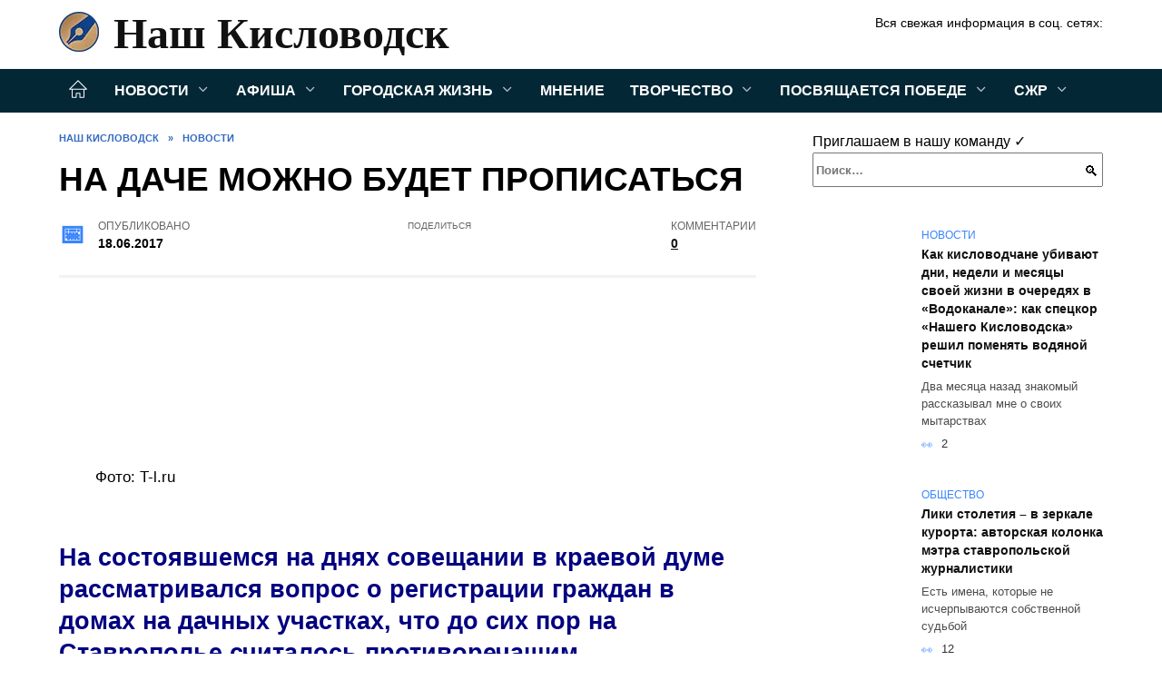

--- FILE ---
content_type: text/html; charset=UTF-8
request_url: https://nash-kislovodsk.ru/na-dache-mozhno-budet-propisatsya
body_size: 26962
content:
<!doctype html><html lang="ru-RU"><head><meta charset="UTF-8"><meta name="viewport" content="width=device-width, initial-scale=1"><meta name='robots' content='index, follow, max-image-preview:large, max-snippet:-1, max-video-preview:-1' /><style type='text/css'></style><style type="text/css" media="all">:root{--color-main:#3985fe;--color-main-darken:#0145b2;--color-main-04:rgba(57, 133, 254, 0.4);--color-main-gray:#25282d;--color-main-light:#f5f9ff;--color-lighted:#3943fe;--color-btn-1:#eb0f6b;--color-btn-2:#707bf0;--color-toc-1:rgba(15, 44, 235, 0.1);--color-toc-2:rgba(15, 154, 235, 0.06);--color-menu-1:#032735;--color-menu-2:#030635;--color-footer:#0d1726}.card-slider__category,.post-card:not(.post-card--small) .post-card__category{background:#fff!important;box-shadow:0 0 10px rgba(0,0,0,.15)}.card-slider__category,.card-slider__category a,.post-card:not(.post-card--small) .post-card__category,.post-card:not(.post-card--small) .post-card__category a{color:#000!important;font-weight:700!important}@media (min-width:992px){.site-header,.site-header-inner .site-branding .site-logotype{min-height:76px}.site-header-inner .site-branding .site-logotype img{margin-top:16px;margin-bottom:16px}}.site-header-inner .site-branding .site-title{--font-nk:"Times New Roman" ,"Georgia", "Bitstream Charter", "Times", serif;text-shadow:none!important;font-family:var(--font-nk)!important}.site-header-inner .site-branding .site-title a{font-family:var(--font-nk)!important}@media (min-width:480px){.site-header-inner .site-branding .site-title,.site-header-inner .site-branding .site-title a{line-height:52px}}@media (min-width:992px){.site-header-inner .site-branding .site-title,.site-header-inner .site-branding .site-title a{line-height:70px;font-size:58px}}.card-slider__body{padding-top:50px;padding-bottom:30px;background-image:linear-gradient(to bottom,transparent,rgba(0,0,0,.45))}.card-slider__title{text-transform:uppercase}@charset "UTF-8";:root{--color-white:#fff;--color-black:#000;--color-vulcan:#6c757d;--color-wpblue:#21759b;--color-oneness:#111;--color-oneness-tr:rgba(17, 17, 17, 0.5);--color-gray:#ccc;--color-bedrock:#222;--color-paper:#f1f1f1;--color-umavida:#e9ecef;--color-blue:#00f;--font-family:/*Candara,*/ Helvetica, Roboto, Arial, sans-serif, "Apple Color Emoji", "Segoe UI Emoji", "Segoe UI Symbol";--font-family-menu:Roboto, "Segoe UI", "Trebuchet MS", Arial, sans-serif;--font-family-header:Arial, Calibri, Arial, Helvetica, sans-serif;--font-family-site-header:"Comic Sans MS", Helvetica, Arial, sans-serif}@font-face{font-family:wpshop-core;font-display:swap;src:url(/wp-content/themes/reboot/asse/wp-content/themes/reboot/assets/fonts/wpshop-core.eot);src:url(/wp-content/themes/reboot/assets/fonts/wpshop-core.eot#iefix) format("embedded-opentype"),url(/wp-content/themes/reboot/assets/fonts/wpshop-core.ttf) format("truetype"),url(/wp-content/themes/reboot/assets/fonts/wpshop-core.woff) format("woff"),url(/wp-content/themes/reboot/assets/fonts/wpshop-core.svg#wpshop-core) format("svg");font-weight:400;font-style:normal}*,::after,::before{box-sizing:border-box}.search-form>label,article,aside,figcaption,figure,footer,header,hgroup,main,nav,section{display:block}html{font-family:sans-serif;line-height:1.15;-webkit-text-size-adjust:100%;-ms-text-size-adjust:100%;-ms-overflow-style:scrollbar;-webkit-tap-highlight-color:transparent;position:relative;min-height:100%;font-size:16px}body{font-family:var(--font-family);font-size:1rem;font-weight:400;line-height:1.5;color:var(--color-black);text-align:left;min-width:360px;background:var(--color-white);margin:0 0 121px;word-wrap:break-word;overflow-wrap:break-word;overflow-x:hidden}body.home #main>.search-form{margin-bottom:20px;height:38px}body.home #main>.search-form .search-field{height:38px;border:1px solid #ced4da}body.home #main>.search-form .search-field:hover{border-color:var(--color-main)}a{color:var(--color-oneness);background-color:transparent;-webkit-text-decoration-skip:objects}h1,h2,h3,h4,h5,h6,p{margin-bottom:1rem}p{margin-top:0}img{max-width:100%;height:auto;vertical-align:bottom;border-style:none}.screen-reader-text{border:0;clip:rect(1px,1px,1px,1px);-webkit-clip-path:inset(50%);clip-path:inset(50%);height:1px;margin:-1px;overflow:hidden;padding:0;position:absolute!important;width:1px;word-wrap:normal!important}.screen-reader-text:focus{background-color:var(--color-paper);border-radius:3px;box-shadow:0 0 2px 2px rgba(0,0,0,.6);clip:auto!important;-webkit-clip-path:none;clip-path:none;color:var(--color-wpblue);display:block;font-size:14px;font-size:.875rem;font-weight:700;height:auto;left:5px;line-height:normal;padding:15px 23px 14px;text-decoration:none;top:5px;width:auto;z-index:100000}.search-screen{display:none}.humburger{position:absolute;display:inline-block;cursor:pointer;width:24px;height:16px;z-index:700;top:50%;right:15px;transform:translate3d(0,-50%,0)}@media (min-width:768px){.humburger{top:50%;transform:translateY(-50%)}}@media (min-width:992px){.humburger{display:none}}.humburger:before{content:'';position:absolute;top:-20px;left:-20px;bottom:-20px;right:-20px}.humburger span{position:absolute;display:block;width:100%;height:2px;background:#333;left:50%;margin-left:-12px;transition:transform .3s,background-color .3s,opacity .3s}.humburger span:first-child{top:0}.humburger span:nth-child(2){top:50%;margin-top:-1px}.humburger span:last-child{bottom:0}.humburger.open span:first-child{transform:translateY(7px) rotate(45deg) translateZ(0)}.humburger.open span:nth-child(2){opacity:0}.humburger.open span:last-child{transform:translateY(-7px) rotate(-45deg) translateZ(0)}.block-after-site,.main-navigation-inner,.related-posts,.section-block,.section-html,.site-content,.site-footer-inner,.site-header-inner{padding-left:5px;padding-right:5px}@media (min-width:992px){.block-after-site,.main-navigation-inner,.section-block,.section-html,.site-content,.site-footer-inner,.site-header-inner{padding-left:20px;padding-right:20px}}.container,.fixed.block-after-site,.fixed.main-navigation-inner,.fixed.related-posts,.fixed.section-block,.fixed.section-html,.fixed.site-content,.fixed.site-footer-inner,.fixed.site-header-inner,.footer-navigation.fixed,.main-navigation.fixed,.site-footer.fixed,.site-header.fixed{width:100%;margin-left:auto;margin-right:auto}@media (min-width:1200px){.container,.fixed.block-after-site,.fixed.main-navigation-inner,.fixed.related-posts,.fixed.section-block,.fixed.section-html,.fixed.site-content,.fixed.site-footer-inner,.fixed.site-header-inner,.footer-navigation.fixed,.main-navigation.fixed,.site-footer.fixed,.site-header.fixed{max-width:1190px}}.site-content{position:relative;padding-top:15px}@media (min-width:992px){.site-content{padding-top:20px}}.no-sidebar.archive .site-content,.no-sidebar.category .site-content,.no-sidebar.single .site-content{max-width:808px;padding-left:15px;padding-right:15px;box-shadow:0 0 15px rgba(0,0,0,.1)}.no-sidebar.archive .site-content .entry-social,.no-sidebar.category .site-content .entry-social,.no-sidebar.single .site-content .entry-social{--sw:100vw;margin-left:calc(-.5*(var(--sw) - 100%));margin-right:calc(-.5*(var(--sw) - 100%));width:var(--sw)}@media (min-width:808px){.no-sidebar.archive .site-content .entry-social,.no-sidebar.category .site-content .entry-social,.no-sidebar.single .site-content .entry-social{--sw:808px}}.no-sidebar.archive .site-content>.site-content-inner,.no-sidebar.category .site-content>.site-content-inner,.no-sidebar.single .site-content>.site-content-inner{max-width:728px;margin:auto}.site-footer-container{z-index:1}.main-navigation ul,.site-content-inner{display:flex;flex-wrap:wrap}.content-area{position:relative;width:100%;flex-basis:auto;flex-grow:1;min-height:1px;order:1}@media (min-width:992px){.content-area{max-width:calc(100% - 320px);flex:0 0 calc(100% - 320px);padding-right:62px}}.sidebar-none .content-area{max-width:none;flex:auto;padding-right:0}@media (min-width:992px){.sidebar-left .content-area{padding-left:70px;padding-right:0;order:2}}.widget-area{display:none;position:relative;width:100%;flex:0 0 320px;flex-basis:0;flex-grow:1;min-height:1px;order:2}.widget-area,.widget-area .post-card--small{max-width:320px}@media (min-width:992px){.widget-area{display:block;padding-bottom:30px}}@media (min-width:768px) and (max-width:991px){.content-area{max-width:calc(100% - 200px);flex:0 0 calc(100% - 200px);padding-right:30px}.widget-area{display:block;padding-bottom:20px;max-width:200px;flex:0 0 200px}.widget-area .post-card--small{min-width:200px}.widget-area .post-card--small .post-card__thumbnail{display:none}}.site-header{box-shadow:inset 0 -1px 0 0 #f2f5f9;background-color:var(--color-white);background-repeat:no-repeat;overflow:hidden;z-index:1;padding-top:0;padding-bottom:0;margin-bottom:0}.site-header .header-search{display:none}.main-navigation ul li,.site-header,.site-header-inner{position:relative}@media (min-width:992px){.site-header-inner{height:76px}}.site-header-inner>.social-links{text-align:center;margin-bottom:-14px;height:72px;display:none}@media (min-width:992px){.site-header-inner>.social-links{display:block}}@media (max-width:1100px){.site-header-inner>.social-links .social-button{margin:0}}.site-header-inner>.social-links>.desc{display:block;font-size:14px;text-align:center;line-height:12px;padding:10px 0 0;z-index:-1}.site-header-inner>.social-links>.social-buttons{height:50px}.site-header-inner .site-branding{padding:0 30px 0 0;justify-content:normal}.site-header-inner .site-branding .site-logotype{min-width:44px}@media (min-width:992px){.site-header-inner .site-branding .site-logotype{min-width:60px}}@media (min-width:768px){.site-header-inner .site-branding .site-logotype{margin-right:0}}.site-header-inner .site-branding .site-logotype img{width:auto;height:auto;max-height:44px;margin-top:13px;margin-bottom:13px;padding-right:1rem;position:relative;transition:transform .5s}@media (max-width:991.49px){.site-header-inner .site-branding .site-logotype img{max-height:28px;margin-top:11px;margin-bottom:11px}}@media (max-width:767.49px){.site-header-inner .site-branding .site-logotype img{padding-right:.4rem}}@media (max-width:479px){.site-header-inner .site-branding .site-logotype img{max-height:24px;margin-top:8px;margin-bottom:8px}}.site-header-inner .site-branding__body{text-align:left;max-width:100%}.site-header-inner .site-branding .site-title{text-shadow:0 0 2px var(--color-main)}@media (max-width:991.49px){.site-header-inner .site-branding .site-title{text-shadow:0 0 1px var(--color-main)}}.site-header-inner .site-branding .site-title,.site-header-inner .site-branding .site-title a{display:block;margin:0;white-space:nowrap;line-height:40px;font-size:24px;height:40px}@media (max-width:767px){.site-header-inner .site-branding .site-title,.site-header-inner .site-branding .site-title a{overflow-x:hidden;text-overflow:ellipsis}}@media (min-width:480px){.site-header-inner .site-branding .site-title,.site-header-inner .site-branding .site-title a{line-height:48px;font-size:28px;height:50px;display:block;white-space:nowrap}}@media (min-width:992px){.site-header-inner .site-branding .site-title,.site-header-inner .site-branding .site-title a{line-height:67px;font-size:48px;height:70px}}.site-header-inner .site-branding:hover .site-logotype img{transform:scale(1.1)}@media (min-width:768px){.site-header-inner{display:flex;justify-content:space-between;align-items:center}}.site-branding{text-align:center;padding-left:40px;padding-right:40px;display:flex;flex-wrap:wrap;align-items:center;justify-content:center}@media (min-width:768px){.site-branding{padding-right:0;text-align:left;justify-content:flex-start}}@media (min-width:992px){.site-branding{padding-left:0}}.site-branding__body{flex:1 1 0}@media (min-width:768px){.site-logotype{margin-right:1.3rem}}.site-logotype img{max-height:100px}.site-title,.site-title a{font-family:var(--font-family-site-header)}.site-title{font-size:1.4em;margin:0 0 5px;font-weight:700;line-height:1.3;color:var(--color-oneness)}.site-title a{text-decoration:none}@media (min-width:768px){.site-title{margin:0;font-size:2em}}.site-description{margin:0;font-size:.9em;line-height:1.3;color:var(--color-oneness)}.header-html-1,.header-html-2,.social-links{text-align:center}@media (max-width:767px){.header-html-1,.header-html-2{margin-top:15px}}@media (min-width:992px){.header-html-1,.header-html-2{padding:0 15px;text-align:left}}@media (max-width:767px){.social-links{margin-top:15px}}@media (min-width:768px){.social-links{text-align:left}}@media (max-width:767px){.header-search{position:absolute;top:5px;right:20px}}.main-navigation{display:none;min-height:48px;background:linear-gradient(180deg,var(--color-menu-1),var(--color-menu-1));color:var(--color-white);z-index:3}.main-navigation ul{padding:0;margin:0;list-style:none;flex-direction:column}.main-navigation ul li .removed-link{cursor:default;color:var(--color-white)}.main-navigation ul li>a,.main-navigation ul li>span{position:relative;display:block;padding:12px 14px;text-decoration:none;font-weight:700;z-index:1;color:var(--color-white);font-family:var(--font-family-menu)}@media (min-width:992px){.main-navigation{display:block}.main-navigation ul{flex-direction:row;margin-left:-5px;margin-right:-5px}.main-navigation ul li>a:before,.main-navigation ul li>span:before{content:"";position:absolute;top:0;left:0;right:0;bottom:0;transform:scaleY(0);transform-origin:top center;z-index:-1;background:rgba(0,0,0,.05);transition:all .2s}.main-navigation ul li>a:hover:before,.main-navigation ul li>span:hover:before{transform:scaleY(1)}}.main-navigation ul li>a [class*=" wci-"],.main-navigation ul li>a [class^=wci-],.main-navigation ul li>span [class*=" wci-"],.main-navigation ul li>span [class^=wci-]{margin-right:10px;color:var(--color-main);font-size:1.1em}.main-navigation ul li .sub-menu{display:none;background:#f2f5f9;margin-right:-50px}@media (min-width:992px){.main-navigation ul li .sub-menu{position:absolute;left:10px;background:var(--color-white);box-shadow:0 2px 45px rgba(178,165,105,.25);z-index:9999991;margin-right:0}}.main-navigation ul li .sub-menu li{margin-right:0;background-color:var(--color-menu-2)}.main-navigation ul li .sub-menu li>a,.main-navigation ul li .sub-menu li>span{padding:20px 30px}@media (min-width:768px){.main-navigation ul li .sub-menu li>a,.main-navigation ul li .sub-menu li>span{white-space:nowrap}}.main-navigation ul li .sub-menu li.menu-item-has-children>a:after,.main-navigation ul li .sub-menu li.menu-item-has-children>span:after{content:"↦"}.main-navigation ul li .sub-menu .sub-menu{font-size:.9em}@media (min-width:992px){.main-navigation ul li .sub-menu .sub-menu{top:0;left:100%}.main-navigation ul li .sub-menu .sub-menu li>a,.main-navigation ul li .sub-menu .sub-menu li>span{padding:15px 20px}}.main-navigation ul li.menu-item-has-children{padding-right:50px}.main-navigation ul li.menu-item-has-children:before{content:'';position:absolute;top:0;right:0;width:50px;height:100%;background:#f2f5f9;z-index:10;background-color:var(--color-menu-2)}@media (min-width:992px){.main-navigation ul li.menu-item-has-children:before{display:none}}.main-navigation ul li.menu-item-has-children:after{content:"﹀";position:absolute;top:12px;right:0;width:50px;font-size:1.2em;text-align:center;transition:all .3s;z-index:11}@media (min-width:992px){.main-navigation ul li.menu-item-has-children:after{display:none}}.main-navigation ul li.menu-item-has-children.open:after{transform:rotate(180deg)}@media (min-width:992px){.main-navigation ul li.menu-item-has-children{padding-right:0}.main-navigation ul li.menu-item-has-children:after{display:none}}.main-navigation ul li.menu-item-has-children>a:after,.main-navigation ul li.menu-item-has-children>span:after{display:none;content:"﹀";margin-left:.5em;opacity:.7}@media (min-width:992px){.main-navigation ul li.menu-item-has-children>a:after,.main-navigation ul li.menu-item-has-children>span:after{display:inline}.main-navigation ul li.only-hamburger{display:none}}.main-navigation ul .menu-item-cols-2>.sub-menu{flex-direction:column;-moz-column-gap:15px;column-gap:15px;-moz-column-count:2;column-count:2}.main-navigation{position:relative}.main-navigation ul .menu-item-cols-2>.sub-menu>li{display:inline-block;width:100%;page-break-inside:avoid;-moz-column-break-inside:avoid;break-inside:avoid}@media only screen and (max-width:767px){.main-navigation ul .menu-item-cols-2>.sub-menu{-moz-column-count:1;column-count:1}}.site-navigation-fixed{position:fixed;top:0;z-index:9999}.main-navigation ul li.menu-item-has-children:after,.main-navigation ul li.menu-item-has-children>a:after,.main-navigation ul li.menu-item-has-children>span:after{font-family:wpshop-core!important;speak:none;font-style:normal;font-weight:400;font-variant:normal;text-transform:none;line-height:1;-webkit-font-smoothing:antialiased;-moz-osx-font-smoothing:grayscale}.menu-item-home a:before{display:inline-block}.menu-item-home a:after,.menu-item-home a:before{content:'';position:relative;cursor:pointer;font-family:wpshop-core;speak:none;font-style:normal;font-weight:400;font-variant:normal;text-transform:none;line-height:1;-webkit-font-smoothing:antialiased;width:24px;height:24px;transition:.5s transform;background:url("data:image/svg+xml,%3Csvg xmlns='http://www.w3.org/2000/svg' class='svg-icon' viewBox='0 0 20 20'%3E%3Cpath fill='white' d='M18.121,9.88l-7.832-7.836c-0.155-0.158-0.428-0.155-0.584,0L1.842,9.913c-0.262,0.263-0.073,0.705,0.292,0.705h2.069v7.042c0,0.227,0.187,0.414,0.414,0.414h3.725c0.228,0,0.414-0.188,0.414-0.414v-3.313h2.483v3.313c0,0.227,0.187,0.414,0.413,0.414h3.726c0.229,0,0.414-0.188,0.414-0.414v-7.042h2.068h0.004C18.331,10.617,18.389,10.146,18.121,9.88 M14.963,17.245h-2.896v-3.313c0-0.229-0.186-0.415-0.414-0.415H8.342c-0.228,0-0.414,0.187-0.414,0.415v3.313H5.032v-6.628h9.931V17.245z M3.133,9.79l6.864-6.868l6.867,6.868H3.133z'%3E%3C/path%3E%3C/svg%3E") center center no-repeat}.menu-item-home a:before{vertical-align:sub;margin-right:6px}.menu-item-home a:after{margin-top:-2px;display:none}@media (min-width:992px){.menu-item-home a{font-size:0}.menu-item-home a:after{display:inline-block}.menu-item-home a:before{display:none}}.menu-item-home a:hover:after,.menu-item-home a:hover:before{transform:scale(1.2)}.social-links{font-size:1.3em}.social-button{position:relative;display:inline-flex;padding:0 .5em;height:2em;margin:0 2px;cursor:pointer;transition:all .3s;align-items:center}.social-button:before{content:'';display:block;height:100%;margin-left:.2em;margin-right:.2em;width:1.5em;text-align:center;color:var(--color-white)}.social-button span{white-space:nowrap;margin-left:.3em;margin-right:.3em}.social-button span[data-counter]{margin:0 .5em;font-size:.8em}.social-button span[data-counter]:empty{display:none}.social-button--empty{background:0 0}@media (min-width:576px){.social-button{margin:0 4px}}@media (min-width:768px){.social-button--line,.social-button--sms{display:none}}.social-buttons--square .social-button{padding:0 .1em;width:2em;height:2em}.social-buttons--circle .social-button{border-radius:50%}.social-buttons--small .social-button{width:1.7em;height:1.7em}.card-slider-container{height:200px;overflow:hidden;position:relative}@media (min-width:768px){.card-slider-container{height:400px}}.card-slider-container:not(.swiper-container-initialized) .card-slider__body-inner{opacity:.01}.card-slider-container:not(.swiper-container-initialized) .swiper-slide:not(:first-child){display:none}.slider-image{display:block;border-radius:0!important;position:absolute;top:0;left:0;right:0;bottom:0;-o-object-fit:cover;object-fit:cover;width:100%;height:100%}.search-form{position:relative}.search-form .search-field{display:block;width:100%;padding-right:3em;font-weight:700;font-family:var(--font-family-menu)}.search-form .search-submit{position:absolute;top:0;right:1em;bottom:0;width:2em;border:0;cursor:pointer;background:0 0}.search-form .search-submit:before{position:relative;content:"🔍";font-size:1.2em;top:.1em}.search-form .search-submit:hover:before{color:var(--color-main)}.search-form .search-submit:focus{outline:0}.search-form .search-submit:focus:before{color:var(--color-main)}@media (min-width:1200px){.search-form .search-field{padding-right:2em}.search-form .search-submit{right:0}}.breadcrumb{font-size:.7em;color:#666;margin-bottom:10px;opacity:.8;transition:all .3s}.breadcrumb:hover{opacity:1}.breadcrumb a,.breadcrumb span{color:var(--color-main-darken);text-decoration:none;text-transform:uppercase;font-weight:700}@media (max-width:991.49px){.breadcrumb>.breadcrumb-item:first-of-type span[itemprop=name]{font-size:0}.breadcrumb>.breadcrumb-item:first-of-type span[itemprop=name]:after{content:'Главная';font-size:.7rem}}.breadcrumb-separator{margin-left:7px;margin-right:7px}.post-cards{display:flex;flex-wrap:wrap}.post-card{position:relative;max-width:730px;margin:0 auto 50px}.post-card__title{font-weight:700;font-size:1.1em;margin-bottom:.4em;transition:all .3s}.post-card__title a{padding-top:.1em;padding-bottom:.1em;text-decoration:none;transition:all .3s}@media (min-width:576px){.post-card__title{font-size:1.3em}}@media (min-width:768px){.post-card__title{font-size:1.6em;line-height:1.4}}@media (min-width:992px){.post-card__title{font-size:2em}}.post-card__meta{position:relative;font-size:.85em;margin-bottom:.8em;opacity:.8}.post-card__author,.post-card__comments,.post-card__date,.post-card__like,.post-card__views{position:relative;display:inline-block;padding-left:1.7em;margin-right:20px;margin-bottom:.3em}.post-card__author:before,.post-card__comments:before,.post-card__date:before,.post-card__like:before,.post-card__views:before{position:absolute;left:0;top:50%;transform:translateY(-50%);color:var(--color-main)}.post-card__comments:before{content:"💬"}.post-card__date:before{content:"📅"}.post-card__views:before{content:"👀"}.post-card__like:before{content:"♥"}.post-card__author:before{content:"👤"}.post-card:not(.post-card--small) .post-card__category{display:inline-block;padding:.3em 1.4em;margin-bottom:1.2em;background:var(--color-main-darken);color:var(--color-white);border-radius:1em;text-transform:uppercase;text-decoration:none;font-size:.7em;transform:translateZ(0)}.post-card:not(.post-card--small) .post-card__category a{color:var(--color-white);text-decoration:none}.post-card__thumbnail{margin-bottom:1em}.post-card--view-overlay:before,.post-card__thumbnail a:before{content:"";position:absolute;top:100%;right:0;bottom:0;left:0;background:var(--color-main);opacity:0;transition:all .3s}.post-card--grid .post-card__thumbnail:hover:before,.post-card__thumbnail a:hover:before{top:0;opacity:.15}.post-card__thumbnail .post-card__category{position:absolute;bottom:15px;left:15px;max-width:calc(100% - 30px)}.post-card__body,.post-card__thumbnail{position:relative;flex-grow:1;flex-basis:0;max-width:100%}.post-card__description{position:relative;margin-bottom:.4em}.post-card--view-title{text-align:center}@media (min-width:768px){.post-card--view-title .post-card__title{font-size:2em}}.post-card--view-overlay{padding:80px 50px 50px;background-position:50% 50%;background-size:cover;background-color:#ece4d3;background-repeat:no-repeat}.post-card--view-overlay:before{top:0;background:rgba(0,0,254,.85);opacity:.86;transition:all .2s;z-index:1;-webkit-backface-visibility:hidden;backface-visibility:hidden}.post-card--view-overlay:hover .post-card__meta{transform:translateY(0);opacity:1}.post-card--view-overlay:hover:before{opacity:.95}.post-card--view-overlay>a{text-decoration:none;color:var(--color-white)}.post-card--view-overlay .post-card__title{margin-bottom:.8em;z-index:5}.post-card--view-overlay .post-card__body{color:var(--color-white);z-index:5}.post-card--view-overlay .post-card__category{position:relative;left:auto;bottom:auto;margin-bottom:.8em}.post-card--view-overlay .post-card__author:before,.post-card--view-overlay .post-card__comments:before,.post-card--view-overlay .post-card__date:before,.post-card--view-overlay .post-card__like:before,.post-card--view-overlay .post-card__views:before{color:var(--color-white)}.post-card--view-overlay .post-card__meta{margin-bottom:0;transition:all .2s;transform:translateY(-10px);opacity:0}.post-card--view-overlay .post-card__description{margin-bottom:1.5em}.post-card--view-overlay.post-card--standard{margin-bottom:70px}@media (min-width:576px){.post-cards--grid{margin-left:-5px;margin-right:-5px}}@media (min-width:768px){.post-cards--grid{margin-left:-20px;margin-right:-20px}}.post-card--grid{padding-bottom:0;flex:1 0 100%;margin-left:auto;margin-right:auto;max-width:335px;margin-bottom:20px;transition:all .2s}.post-card--grid.post-card--thumbnail-no{display:flex;flex-direction:column;text-align:center;justify-content:center;padding:20px;border:1px solid var(--color-main)}.post-card--grid.post-card--thumbnail-no .post-card__title{padding-top:30px;padding-bottom:20px}.post-card--grid.post-card--thumbnail-no .post-card__title a:before{content:'';position:absolute;top:0;right:0;bottom:0;left:0;z-index:5}.post-card--grid:nth-child(6n),.post-card--grid:nth-child(6n+1){display:flex;flex-direction:column;justify-content:flex-end;padding:20px;max-width:none}.post-card--grid:nth-child(6n):hover .post-card__thumbnail img,.post-card--grid:nth-child(6n+1):hover .post-card__thumbnail img{transform:translate(-50%,-50%) scale(1.1) translateZ(0)}.post-card--grid:nth-child(6n).post-card--thumbnail-no,.post-card--grid:nth-child(6n+1).post-card--thumbnail-no{justify-content:center}.post-card--grid:nth-child(6n) .post-card__thumbnail,.post-card--grid:nth-child(6n+1) .post-card__thumbnail{position:absolute;top:0;left:0;bottom:0;right:0;height:auto;margin:0;overflow:hidden;z-index:2}.post-card--grid:nth-child(6n) .post-card__thumbnail img,.post-card--grid:nth-child(6n+1) .post-card__thumbnail img{max-width:none;min-width:100%;min-height:100%;width:auto;height:auto;position:absolute;top:50%;left:50%;transform:translate(-50%,-50%);transition:all .25s;z-index:2}.post-card--grid:nth-child(6n) .post-card__body,.post-card--grid:nth-child(6n+1) .post-card__body{z-index:4}.post-card--grid:nth-child(6n) .post-card__title,.post-card--grid:nth-child(6n+1) .post-card__title{font-size:1.2em;z-index:4}.post-card--grid:nth-child(6n) .post-card__meta,.post-card--grid:nth-child(6n+1) .post-card__meta{pointer-events:none;z-index:4}.post-card--grid:nth-child(6n):not(.post-card--thumbnail-no) .post-card__thumbnail:before,.post-card--grid:nth-child(6n+1):not(.post-card--thumbnail-no) .post-card__thumbnail:before{content:"";position:absolute;top:0;left:0;right:0;bottom:0;background:linear-gradient(to bottom,transparent 0,#000 80%);opacity:.55;transition:all .2s;z-index:3;-webkit-backface-visibility:hidden;backface-visibility:hidden}.post-card--grid:nth-child(6n):not(.post-card--thumbnail-no) .post-card__title,.post-card--grid:nth-child(6n+1):not(.post-card--thumbnail-no) .post-card__title{padding-top:100px;color:var(--color-white)}.post-card--grid:nth-child(6n):not(.post-card--thumbnail-no) .post-card__author:before,.post-card--grid:nth-child(6n):not(.post-card--thumbnail-no) .post-card__comments:before,.post-card--grid:nth-child(6n):not(.post-card--thumbnail-no) .post-card__date:before,.post-card--grid:nth-child(6n):not(.post-card--thumbnail-no) .post-card__like:before,.post-card--grid:nth-child(6n):not(.post-card--thumbnail-no) .post-card__title a,.post-card--grid:nth-child(6n):not(.post-card--thumbnail-no) .post-card__views:before,.post-card--grid:nth-child(6n+1):not(.post-card--thumbnail-no) .post-card__author:before,.post-card--grid:nth-child(6n+1):not(.post-card--thumbnail-no) .post-card__comments:before,.post-card--grid:nth-child(6n+1):not(.post-card--thumbnail-no) .post-card__date:before,.post-card--grid:nth-child(6n+1):not(.post-card--thumbnail-no) .post-card__like:before,.post-card--grid:nth-child(6n+1):not(.post-card--thumbnail-no) .post-card__title a,.post-card--grid:nth-child(6n+1):not(.post-card--thumbnail-no) .post-card__views:before{color:var(--color-white)}.post-card--grid:nth-child(6n):not(.post-card--thumbnail-no) .post-card__title a:before,.post-card--grid:nth-child(6n+1):not(.post-card--thumbnail-no) .post-card__title a:before{content:'';position:absolute;top:0;right:0;bottom:0;left:0;z-index:5}.post-card--grid:nth-child(6n):not(.post-card--thumbnail-no) .post-card__body,.post-card--grid:nth-child(6n+1):not(.post-card--thumbnail-no) .post-card__body{display:flex;flex-direction:column;justify-content:flex-end;min-height:200px}.post-card--grid:nth-child(6n):not(.post-card--thumbnail-no) .post-card__meta,.post-card--grid:nth-child(6n+1):not(.post-card--thumbnail-no) .post-card__meta{color:var(--color-white);opacity:.5}.post-card--grid:nth-child(6n):not(.post-card--thumbnail-no) .post-card__description,.post-card--grid:nth-child(6n+1):not(.post-card--thumbnail-no) .post-card__description{color:var(--color-white);display:none}.post-card--grid a,.ytb__title a{text-decoration:none}.post-card--grid .post-card__title{font-size:1em}.post-card--grid .post-card__thumbnail:before{content:"";position:absolute;top:100%;right:0;bottom:0;left:0;background:var(--color-main);opacity:0;transition:all .3s}.post-card--grid .post-card__thumbnail img[src$=".webp"]{width:auto}.post-card--grid .post-card__category{top:15px;bottom:auto;z-index:3}.post-card--grid .post-card__description{font-size:.9em}.post-card--grid .post-card__meta{margin-bottom:0}@media (min-width:576px){.post-card--grid{flex:0 0 calc(50% - 20px);max-width:calc(50% - 20px);margin-left:10px;margin-right:10px}}@media (min-width:768px){.post-card--grid{flex:0 0 calc(33.33% - 40px);max-width:calc(33.33% - 40px);margin-left:20px;margin-right:20px;margin-bottom:50px}body.sidebar-none .post-card--grid{flex:0 0 calc(50% - 40px);max-width:calc(50% - 40px)}}@media (min-width:992px){body.sidebar-none .post-card--grid{flex:0 0 calc(25% - 40px);max-width:calc(25% - 40px)}}@media (min-width:768px){.post-card--grid.post-card--thumbnail-no .post-card__title{padding-top:70px}}@media (min-width:576px){body.sidebar-none .post-card--grid:nth-child(6n),body.sidebar-none .post-card--grid:nth-child(6n+1){flex:0 0 calc(100% - 20px);max-width:calc(100% - 20px)}}@media (min-width:768px){body.sidebar-none .post-card--grid:nth-child(6n),body.sidebar-none .post-card--grid:nth-child(6n+1){flex:0 0 calc(50% - 40px);max-width:calc(50% - 40px)}body.sidebar-none .post-card--grid:nth-child(6n) .post-card__title,body.sidebar-none .post-card--grid:nth-child(6n+1) .post-card__title{font-size:1.5em}.post-card--grid .post-card__title{font-size:1.1em}}.post-cards--small{justify-content:space-between}.post-cards--small.post-cards>.post-card.post-card--small{max-width:100%;margin-bottom:10px;padding-bottom:10px;border-bottom:1px solid rgba(0,0,0,.06)}.post-cards--small.post-cards>.post-card.post-card--small .post-card__thumbnail{max-width:75px}@media (max-width:424.49px){.post-cards--small.post-cards>.post-card.post-card--small .post-card__thumbnail{margin-right:10px}}.post-card--small .post-card__thumbnail img[src$=".webp"],.post-cards--small.post-cards>.post-card.post-card--small .post-card__thumbnail img[src$=".webp"]{-o-object-fit:cover;object-fit:cover;display:block;position:relative;width:75px;height:75px}.post-cards--small.post-cards>.post-card.post-card--small .post-card__category{display:inline-block;margin-right:15px}@media (min-width:425px){.post-cards--small.post-cards>.post-card.post-card--small .post-card__category{float:right}}@media (min-width:768px){.post-cards--small.post-cards>.post-card.post-card--small{margin-bottom:15px;padding-bottom:15px}}.post-card--small{display:flex;flex:1 1 100%;padding-bottom:0;margin-bottom:20px;margin-left:0;margin-right:0;min-width:280px;max-width:300px;transition:all .3s}.post-card--small .post-card__thumbnail{max-width:100px;margin-right:20px;margin-bottom:0}.post-card--small .post-card__thumbnail img[src$=".webp"]{width:100px;height:100px}.post-card--small .post-card__title{position:static;font-size:.9em}.post-card--small .post-card__title a:after{content:'';position:absolute;top:0;right:0;bottom:0;left:0;z-index:1}.post-card--small .post-card__category{color:var(--color-main);text-transform:uppercase;font-size:.75em}.post-card--small .post-card__description{margin-bottom:.5em;font-size:.8em;opacity:.7}.post-card--small .post-card__meta{font-size:.8em;margin-bottom:0}.post-card--small .post-card__body{position:static}@media (min-width:768px){.post-card--small{margin-bottom:30px}}.comment-reply-title,.comments-title,.h1,.h2,.h3,.h4,.h5{margin:2em 0 1em;font-family:var(--font-family-header)}.h6{font-family:var(--font-family-header)}.related-posts__header,.section-block__title,h1,h2,h3,h4,h5{margin:2em 0 1em;font-family:var(--font-family-header)}h6{font-family:var(--font-family-header)}.h1,h1{font-size:1.375em;line-height:1.1}.h2,.related-posts__header,.section-block__title,h2{font-size:1.4375em;line-height:1.2}.comment-reply-title,.comments-title,.h3,h3{font-size:1.25em;line-height:1.3}.h4,h4{font-size:1.125em;line-height:1.4}.h5,h5{font-size:1em;line-height:1.5}.h6,h6{font-size:.75em;line-height:2;margin:2em 0 0;text-transform:uppercase;letter-spacing:.05em}@media (min-width:768px){.h1,h1{font-size:2.3em;margin-bottom:.61538462em}.h2,.related-posts__header,.section-block__title,h2{font-size:1.85em;margin-bottom:.77419355em}.comment-reply-title,.comments-title,.h3,h3{font-size:1.5625em;margin-bottom:.96em}.h4,h4{font-size:1.25em;margin-top:1.8em;margin-bottom:1em}}.comment-reply-title:first-child,.comments-title:first-child,.h1:first-child,.h2:first-child,.h3:first-child,.h4:first-child,.h5:first-child,.h6:first-child,.related-posts__header:first-child,.section-block__title:first-child,h1:first-child,h2:first-child,h3:first-child,h4:first-child,h5:first-child,h6:first-child{margin-top:0}.h1+.h2,.h1+.related-posts__header,.h1+.section-block__title,h1+h2{margin-top:1.2em}.h2+.comment-reply-title,.h2+.comments-title,.h2+.h3,.related-posts__header+.comment-reply-title,.related-posts__header+.comments-title,.related-posts__header+.h3,.section-block__title+.comment-reply-title,.section-block__title+.comments-title,.section-block__title+.h3,h2+h3{margin-top:1.3em}.comment-reply-title+.h4,.comments-title+.h4,.h3+.h4,h3+h4{margin-top:1.4em}.h4+.h5,h4+h5{margin-top:1.5em}.h5+.h6,h5+h6{margin-top:2em}.related-posts{order:3}.entry-title{margin-top:.5em!important}.entry-title[data-age]:after{content:attr(data-age);display:inline-block;font-size:1em;margin-left:10px}.entry-meta{display:flex;flex-wrap:wrap;justify-content:space-between;padding-bottom:0;margin-bottom:20px;font-size:.9em;font-weight:700;border-bottom:3px solid #f2f2f2;min-height:65px}.entry-meta .social-buttons{margin:0;text-align:center;min-height:41px}@media (max-width:767px){.entry-meta .social-buttons .social-button{margin:0}}@media (max-width:626px){.entry-meta .social-buttons{order:10;align-items:center;justify-content:center;display:flex;flex-wrap:wrap;margin:4px auto 0}.entry-meta .social-buttons .entry-label{width:100%}}.sidebar-none .entry-meta{max-width:870px;margin-bottom:40px;border-bottom:none}.entry-label{display:block;text-transform:uppercase;font-size:.8em;color:#666;font-weight:400}.entry-author,.entry-date,.entry-time,.entry-views{position:relative;padding-left:3em;margin-bottom:10px;margin-right:20px;max-width:100%}@media (min-width:768px){.entry-author,.entry-date,.entry-time,.entry-views{margin-bottom:0}}.entry-author:before,.entry-date:before,.entry-time:before,.entry-views:before{position:absolute;left:0;top:.6em;transform:translateY(-50%);font-size:2em;color:var(--color-main)}.entry-author:before{content:"👤"}.entry-time:before{content:"🕒"}.entry-views:before{content:"👀"}.entry-date:before{content:"📅"}.entry-image{margin-bottom:25px}.article-post{margin-bottom:.25rem}@media (max-width:767px){.article-post>.post-card__thumbnail{margin:-15px -5px 15px}.article-post>.post-card__thumbnail img{max-width:calc(100% + 10px)}}.article-post .social-buttons{font-size:.9em;margin-bottom:1rem}.child-categories{margin-bottom:15px}.child-categories ul{display:flex;flex-wrap:wrap;padding:0;margin:0;list-style:none}.child-categories ul li{margin-right:15px;margin-bottom:15px}.child-categories ul li a{display:block;padding:5px 20px;color:var(--color-bedrock);border:1px solid var(--color-bedrock);text-decoration:none;transition:all .3s}.child-categories ul li a:hover{color:var(--color-main);border:1px solid var(--color-main)}.child-categories ul:before{display:none!important}.entry-content,.home-text,.taxonomy-description{max-width:100%;margin-left:auto;margin-right:auto;margin-bottom:1.1rem;line-height:1.8}@media (min-width:1200px){.entry-content,.home-text,.taxonomy-description{font-size:17.4px;line-height:2}}.entry-content img[class*=wp-image-],.home-text img[class*=wp-image-],.taxonomy-description img[class*=wp-image-]{display:block;max-width:100%}.entry-content img[class*=wp-image-]:not(.alignleft):not(.alignright),.home-text img[class*=wp-image-]:not(.alignleft):not(.alignright),.taxonomy-description img[class*=wp-image-]:not(.alignleft):not(.alignright){margin-left:auto;margin-right:auto}@media (max-width:425px){.entry-content img[class*=wp-image-].alignleft,.entry-content img[class*=wp-image-].alignright,.home-text img[class*=wp-image-].alignleft,.home-text img[class*=wp-image-].alignright,.taxonomy-description img[class*=wp-image-].alignleft,.taxonomy-description img[class*=wp-image-].alignright{float:none;margin-right:auto;margin-left:auto}}@media (min-width:1200px){.entry-content img[class*=wp-image-],.home-text img[class*=wp-image-],.taxonomy-description img[class*=wp-image-]{max-width:700px}.no-sidebar .entry-content img[class*=wp-image-],.no-sidebar .home-text img[class*=wp-image-],.no-sidebar .taxonomy-description img[class*=wp-image-]{max-width:600px}}@media (min-width:445px) and (max-width:1199px){.entry-content img[class*=wp-image-],.home-text img[class*=wp-image-],.taxonomy-description img[class*=wp-image-]{max-width:425px}}.entry-content>p:last-child,.home-text>p:last-child,.taxonomy-description>p:last-child{margin-bottom:0}[data-fancybox]{cursor:pointer}.entry-content .wp-block-button,.entry-content p,.taxonomy-description .wp-block-button,.taxonomy-description p{margin-bottom:1.7em}.entry-content iframe,.taxonomy-description iframe{max-width:100%}.widget-area .widget.widget_search{height:38px;margin-bottom:40px}.widget-area .widget.widget_search .search-field{height:38px}#secondary._sticked{display:flex;flex-direction:column}#secondary._sticked>*{width:100%}#secondary._sticked>.js-sticky-sidebar__container{flex:1 1 100%}#secondary._sticked>.js-sticky-sidebar__container:after{display:block;content:''}#secondary._sticked>.js-sticky-sidebar__container>.js-sticky-sidebar__inner-wrapper{will-change:min-height}#secondary._sticked>.js-sticky-sidebar__container>.js-sticky-sidebar__inner-wrapper>.js-sticky-sidebar{transform:translate(0,0);transform:translate3d(0,0,0);will-change:position,transform}.ytb{display:flex;flex-wrap:wrap;margin:15px auto}@media (max-width:425px){.ytb{margin:10px auto}}.ytb_main{margin-top:-25px}.ytb__item{display:flex;flex-direction:column;width:100%}.ytb>.ytb__item{width:50%}.ytb>.ytb__item>.ytb__image{height:210px}.ytb>.ytb__item:nth-child(2n){padding-left:1%}.ytb>.ytb__item:nth-child(2n-1){padding-right:1%}.ytb>.ytb__item:nth-child(2n-1):last-child{width:100%;padding:0}.ytb>.ytb__item:nth-child(2n-1):last-child>.ytb__image{height:360px}@media (max-width:767px){.ytb>.ytb__item>.ytb__image{height:180px}.ytb>.ytb__item:nth-child(2n-1):last-child>.ytb__image{height:240px}}@media (max-width:425px){.ytb>.ytb__item{width:100%!important;padding:0!important}.ytb>.ytb__item:nth-child(2n-1):not(last-child){margin-bottom:10px}.ytb>.ytb__item>.ytb__image{height:200px!important;margin-left:-5px;margin-right:-5px;width:calc(100% + 10px)}}.ytb__image,.ytb__title{display:block;width:100%;margin-top:auto}.ytb__title{font-size:14px;font-weight:700;line-height:1.15em;padding-bottom:4px;font-family:var(--font-family-menu);margin-bottom:0!important}.ytb__image{position:relative;cursor:pointer}.ytb__image img{display:block;width:100%;height:100%;-o-object-fit:cover;object-fit:cover;position:absolute;top:0;left:0;right:0;bottom:0}.ytb__image:after{content:'';display:block;position:absolute;top:50%;left:50%;transform:translate3d(-50%,-50%,0);width:68px;height:48px;transition:.7s transform,.7s filter;background-image:url("data:image/svg+xml,%3Csvg xmlns='http://www.w3.org/2000/svg' height='100%25' version='1.1' viewBox='0 0 68 48' width='100%25'%3E%3Cpath class='ytp-large-play-button-bg' d='M66.52,7.74c-0.78-2.93-2.49-5.41-5.42-6.19C55.79,.13,34,0,34,0S12.21,.13,6.9,1.55 C3.97,2.33,2.27,4.81,1.48,7.74C0.06,13.05,0,24,0,24s0.06,10.95,1.48,16.26c0.78,2.93,2.49,5.41,5.42,6.19 C12.21,47.87,34,48,34,48s21.79-0.13,27.1-1.55c2.93-0.78,4.64-3.26,5.42-6.19C67.94,34.95,68,24,68,24S67.94,13.05,66.52,7.74z' fill='tomato' fill-opacity='0.69'%3E%3C/path%3E%3Cpath d='M 45,24 27,14 27,34' fill='%23fff'%3E%3C/path%3E%3C/svg%3E")}.ytb__image:hover:after{transform:translate3d(-50%,-50%,0) scale(1.3);filter:saturate(900%) contrast(.8)}.ytb__iframe{width:100%;min-height:240px}.ytb_h{display:none}.ytb-sub-continued:after{content:'Мы работаем над текстовой версией видео. Добавьте страницу в закладки и зайдите через несколько дней!'}.ytb-h-same-videos{font-size:16px;text-align:center;margin:10px 0}.entry-tags{overflow:hidden}.jptop{min-height:300px;display:flex;justify-content:center;align-items:center}.sticky-sidebar>noindex{margin-bottom:10px;height:600px}.sticky-sidebar>noindex+.widget-articles>:nth-child(2)~*{display:none}</style><link rel="preload" as="style" media="all" href="https://nash-kislovodsk.ru/wp-content/cache/wmac/css/wmac_356817f113d84450311a53e62b5452c0.css" onload="this.onload=null;this.rel='stylesheet'" /><noscript id="aonoscrcss"><link type="text/css" media="all" href="https://nash-kislovodsk.ru/wp-content/cache/wmac/css/wmac_356817f113d84450311a53e62b5452c0.css" rel="stylesheet" /></noscript><title>НА ДАЧЕ МОЖНО БУДЕТ ПРОПИСАТЬСЯ - Наш Кисловодск</title><meta name="description" content="На состоявшемся на днях совещании в краевой думе рассматривался вопрос о регистрации граждан в домах на дачных участках, что до сих пор на Ставрополье..." /><link rel="canonical" href="https://nash-kislovodsk.ru/na-dache-mozhno-budet-propisatsya" /><meta property="og:locale" content="ru_RU" /><meta property="og:type" content="article" /><meta property="og:title" content="НА ДАЧЕ МОЖНО БУДЕТ ПРОПИСАТЬСЯ - Наш Кисловодск" /><meta property="og:description" content="На состоявшемся на днях совещании в краевой думе рассматривался вопрос о регистрации граждан в домах на дачных участках, что до сих пор на Ставрополье..." /><meta property="og:url" content="https://nash-kislovodsk.ru/na-dache-mozhno-budet-propisatsya" /><meta property="og:site_name" content="Наш Кисловодск" /><meta property="article:publisher" content="https://facebook.com/nash.kislovodsk" /><meta property="article:author" content="https://www.facebook.com/nash.kislovodsk/" /><meta property="article:published_time" content="2017-06-18T16:15:06+00:00" /><meta property="article:modified_time" content="2017-06-18T16:28:52+00:00" /><meta property="og:image" content="https://nash-kislovodsk.ru/wp-content/uploads/2017/06/160520_124f117d72e6.jpg" /><meta property="og:image:width" content="200" /><meta property="og:image:height" content="147" /><meta property="og:image:type" content="image/jpeg" /><meta name="author" content="Ирина Стрыжкова" /><meta name="twitter:card" content="summary_large_image" /><meta name="twitter:creator" content="@NashKislovodsk" /><meta name="twitter:site" content="@nashkislovodsk" /><meta name="twitter:label1" content="Написано автором" /><meta name="twitter:data1" content="Ирина Стрыжкова" /> <script type="application/ld+json" class="yoast-schema-graph">{"@context":"https://schema.org","@graph":[{"@type":"Article","@id":"https://nash-kislovodsk.ru/na-dache-mozhno-budet-propisatsya#article","isPartOf":{"@id":"https://nash-kislovodsk.ru/na-dache-mozhno-budet-propisatsya"},"author":{"name":"Ирина Стрыжкова","@id":"https://nash-kislovodsk.ru/#/schema/person/116c25fc60581da7f0ae5775f8bf8752"},"headline":"НА ДАЧЕ МОЖНО БУДЕТ ПРОПИСАТЬСЯ","datePublished":"2017-06-18T16:15:06+00:00","dateModified":"2017-06-18T16:28:52+00:00","mainEntityOfPage":{"@id":"https://nash-kislovodsk.ru/na-dache-mozhno-budet-propisatsya"},"wordCount":148,"commentCount":0,"publisher":{"@id":"https://nash-kislovodsk.ru/#organization"},"image":{"@id":"https://nash-kislovodsk.ru/na-dache-mozhno-budet-propisatsya#primaryimage"},"thumbnailUrl":"https://nash-kislovodsk.ru/wp-content/uploads/2017/06/160520_124f117d72e6.jpg","articleSection":["НОВОСТИ"],"inLanguage":"ru-RU","potentialAction":[{"@type":"CommentAction","name":"Comment","target":["https://nash-kislovodsk.ru/na-dache-mozhno-budet-propisatsya#respond"]}]},{"@type":"WebPage","@id":"https://nash-kislovodsk.ru/na-dache-mozhno-budet-propisatsya","url":"https://nash-kislovodsk.ru/na-dache-mozhno-budet-propisatsya","name":"НА ДАЧЕ МОЖНО БУДЕТ ПРОПИСАТЬСЯ - Наш Кисловодск","isPartOf":{"@id":"https://nash-kislovodsk.ru/#website"},"primaryImageOfPage":{"@id":"https://nash-kislovodsk.ru/na-dache-mozhno-budet-propisatsya#primaryimage"},"image":{"@id":"https://nash-kislovodsk.ru/na-dache-mozhno-budet-propisatsya#primaryimage"},"thumbnailUrl":"https://nash-kislovodsk.ru/wp-content/uploads/2017/06/160520_124f117d72e6.jpg","datePublished":"2017-06-18T16:15:06+00:00","dateModified":"2017-06-18T16:28:52+00:00","description":"На состоявшемся на днях совещании в краевой думе рассматривался вопрос о регистрации граждан в домах на дачных участках, что до сих пор на Ставрополье...","breadcrumb":{"@id":"https://nash-kislovodsk.ru/na-dache-mozhno-budet-propisatsya#breadcrumb"},"inLanguage":"ru-RU","potentialAction":[{"@type":"ReadAction","target":["https://nash-kislovodsk.ru/na-dache-mozhno-budet-propisatsya"]}]},{"@type":"ImageObject","inLanguage":"ru-RU","@id":"https://nash-kislovodsk.ru/na-dache-mozhno-budet-propisatsya#primaryimage","url":"https://nash-kislovodsk.ru/wp-content/uploads/2017/06/160520_124f117d72e6.jpg","contentUrl":"https://nash-kislovodsk.ru/wp-content/uploads/2017/06/160520_124f117d72e6.jpg","width":200,"height":147},{"@type":"BreadcrumbList","@id":"https://nash-kislovodsk.ru/na-dache-mozhno-budet-propisatsya#breadcrumb","itemListElement":[{"@type":"ListItem","position":1,"name":"Наш Кисловодск","item":"https://nash-kislovodsk.ru/"},{"@type":"ListItem","position":2,"name":"НОВОСТИ","item":"https://nash-kislovodsk.ru/news"},{"@type":"ListItem","position":3,"name":"НА ДАЧЕ МОЖНО БУДЕТ ПРОПИСАТЬСЯ"}]},{"@type":"WebSite","@id":"https://nash-kislovodsk.ru/#website","url":"https://nash-kislovodsk.ru/","name":"Наш Кисловодск","description":"Сетевое СМИ, площадка кисловодского территориального отделения СЖР. Зарегистрировано Федеральной службой по надзору в сфере связи, информационных технологий и массовых коммуникаций 21 ноября 2014 года. Свидетельство Эл № ФС77-59992. E-mail: nash-kislovodsk@yandex.ru. Учредитель и главный редактор: И. Л. Стрыжкова. E-mail:  irestra@yandex.ru. Тел. +79283155710. Технический директор: А. Н. Кузнецов. E-mail: info@nash-kislovodsk.ru","publisher":{"@id":"https://nash-kislovodsk.ru/#organization"},"potentialAction":[{"@type":"SearchAction","target":{"@type":"EntryPoint","urlTemplate":"https://nash-kislovodsk.ru/?s={search_term_string}"},"query-input":"required name=search_term_string"}],"inLanguage":"ru-RU"},{"@type":"Organization","@id":"https://nash-kislovodsk.ru/#organization","name":"Наш Кисловодск","url":"https://nash-kislovodsk.ru/","logo":{"@type":"ImageObject","inLanguage":"ru-RU","@id":"https://nash-kislovodsk.ru/#/schema/logo/image/","url":"https://nash-kislovodsk.ru/wp-content/uploads/2020/06/logo-3.0.png","contentUrl":"https://nash-kislovodsk.ru/wp-content/uploads/2020/06/logo-3.0.png","width":355,"height":355,"caption":"Наш Кисловодск"},"image":{"@id":"https://nash-kislovodsk.ru/#/schema/logo/image/"},"sameAs":["https://facebook.com/nash.kislovodsk","https://twitter.com/nashkislovodsk","https://instagram.com/nash.kislovodsk.ru","https://vk.com/nash_kislovodsk","https://ok.ru/group/56195186032643","https://t.me/nash_kislovodsk","https://nash-kislovodsk.tumblr.com"]},{"@type":"Person","@id":"https://nash-kislovodsk.ru/#/schema/person/116c25fc60581da7f0ae5775f8bf8752","name":"Ирина Стрыжкова","image":{"@type":"ImageObject","inLanguage":"ru-RU","@id":"https://nash-kislovodsk.ru/#/schema/person/image/","url":"https://nash-kislovodsk.ru/wp-content/uploads/2020/07/irestra_avatar_2-96x96.jpg","contentUrl":"https://nash-kislovodsk.ru/wp-content/uploads/2020/07/irestra_avatar_2-96x96.jpg","caption":"Ирина Стрыжкова"},"description":"Журналист с 1978 года, с 2014-го главный редактор НК","sameAs":["https://nash-kislovodsk.ru/","https://www.facebook.com/nash.kislovodsk/","https://www.instagram.com/nash.kislovodsk.ru/","https://twitter.com/NashKislovodsk","https://www.youtube.com/channel/UCN1l42L9p4nnQsGEHovz8ig"],"url":"https://nash-kislovodsk.ru/author/irestra"}]}</script> <link rel="alternate" type="application/rss+xml" title="Наш Кисловодск &raquo; Лента комментариев к &laquo;НА ДАЧЕ МОЖНО БУДЕТ ПРОПИСАТЬСЯ&raquo;" href="https://nash-kislovodsk.ru/na-dache-mozhno-budet-propisatsya/feed" /><style id='classic-theme-styles-inline-css' type='text/css'>/*! This file is auto-generated */
.wp-block-button__link{color:#fff;background-color:#32373c;border-radius:9999px;box-shadow:none;text-decoration:none;padding:calc(.667em + 2px) calc(1.333em + 2px);font-size:1.125em}.wp-block-file__button{background:#32373c;color:#fff;text-decoration:none}</style><style id='global-styles-inline-css' type='text/css'>body{--wp--preset--color--black: #000000;--wp--preset--color--cyan-bluish-gray: #abb8c3;--wp--preset--color--white: #ffffff;--wp--preset--color--pale-pink: #f78da7;--wp--preset--color--vivid-red: #cf2e2e;--wp--preset--color--luminous-vivid-orange: #ff6900;--wp--preset--color--luminous-vivid-amber: #fcb900;--wp--preset--color--light-green-cyan: #7bdcb5;--wp--preset--color--vivid-green-cyan: #00d084;--wp--preset--color--pale-cyan-blue: #8ed1fc;--wp--preset--color--vivid-cyan-blue: #0693e3;--wp--preset--color--vivid-purple: #9b51e0;--wp--preset--gradient--vivid-cyan-blue-to-vivid-purple: linear-gradient(135deg,rgba(6,147,227,1) 0%,rgb(155,81,224) 100%);--wp--preset--gradient--light-green-cyan-to-vivid-green-cyan: linear-gradient(135deg,rgb(122,220,180) 0%,rgb(0,208,130) 100%);--wp--preset--gradient--luminous-vivid-amber-to-luminous-vivid-orange: linear-gradient(135deg,rgba(252,185,0,1) 0%,rgba(255,105,0,1) 100%);--wp--preset--gradient--luminous-vivid-orange-to-vivid-red: linear-gradient(135deg,rgba(255,105,0,1) 0%,rgb(207,46,46) 100%);--wp--preset--gradient--very-light-gray-to-cyan-bluish-gray: linear-gradient(135deg,rgb(238,238,238) 0%,rgb(169,184,195) 100%);--wp--preset--gradient--cool-to-warm-spectrum: linear-gradient(135deg,rgb(74,234,220) 0%,rgb(151,120,209) 20%,rgb(207,42,186) 40%,rgb(238,44,130) 60%,rgb(251,105,98) 80%,rgb(254,248,76) 100%);--wp--preset--gradient--blush-light-purple: linear-gradient(135deg,rgb(255,206,236) 0%,rgb(152,150,240) 100%);--wp--preset--gradient--blush-bordeaux: linear-gradient(135deg,rgb(254,205,165) 0%,rgb(254,45,45) 50%,rgb(107,0,62) 100%);--wp--preset--gradient--luminous-dusk: linear-gradient(135deg,rgb(255,203,112) 0%,rgb(199,81,192) 50%,rgb(65,88,208) 100%);--wp--preset--gradient--pale-ocean: linear-gradient(135deg,rgb(255,245,203) 0%,rgb(182,227,212) 50%,rgb(51,167,181) 100%);--wp--preset--gradient--electric-grass: linear-gradient(135deg,rgb(202,248,128) 0%,rgb(113,206,126) 100%);--wp--preset--gradient--midnight: linear-gradient(135deg,rgb(2,3,129) 0%,rgb(40,116,252) 100%);--wp--preset--font-size--small: 19.5px;--wp--preset--font-size--medium: 20px;--wp--preset--font-size--large: 36.5px;--wp--preset--font-size--x-large: 42px;--wp--preset--font-size--normal: 22px;--wp--preset--font-size--huge: 49.5px;--wp--preset--spacing--20: 0.44rem;--wp--preset--spacing--30: 0.67rem;--wp--preset--spacing--40: 1rem;--wp--preset--spacing--50: 1.5rem;--wp--preset--spacing--60: 2.25rem;--wp--preset--spacing--70: 3.38rem;--wp--preset--spacing--80: 5.06rem;--wp--preset--shadow--natural: 6px 6px 9px rgba(0, 0, 0, 0.2);--wp--preset--shadow--deep: 12px 12px 50px rgba(0, 0, 0, 0.4);--wp--preset--shadow--sharp: 6px 6px 0px rgba(0, 0, 0, 0.2);--wp--preset--shadow--outlined: 6px 6px 0px -3px rgba(255, 255, 255, 1), 6px 6px rgba(0, 0, 0, 1);--wp--preset--shadow--crisp: 6px 6px 0px rgba(0, 0, 0, 1);}:where(.is-layout-flex){gap: 0.5em;}:where(.is-layout-grid){gap: 0.5em;}body .is-layout-flow > .alignleft{float: left;margin-inline-start: 0;margin-inline-end: 2em;}body .is-layout-flow > .alignright{float: right;margin-inline-start: 2em;margin-inline-end: 0;}body .is-layout-flow > .aligncenter{margin-left: auto !important;margin-right: auto !important;}body .is-layout-constrained > .alignleft{float: left;margin-inline-start: 0;margin-inline-end: 2em;}body .is-layout-constrained > .alignright{float: right;margin-inline-start: 2em;margin-inline-end: 0;}body .is-layout-constrained > .aligncenter{margin-left: auto !important;margin-right: auto !important;}body .is-layout-constrained > :where(:not(.alignleft):not(.alignright):not(.alignfull)){max-width: var(--wp--style--global--content-size);margin-left: auto !important;margin-right: auto !important;}body .is-layout-constrained > .alignwide{max-width: var(--wp--style--global--wide-size);}body .is-layout-flex{display: flex;}body .is-layout-flex{flex-wrap: wrap;align-items: center;}body .is-layout-flex > *{margin: 0;}body .is-layout-grid{display: grid;}body .is-layout-grid > *{margin: 0;}:where(.wp-block-columns.is-layout-flex){gap: 2em;}:where(.wp-block-columns.is-layout-grid){gap: 2em;}:where(.wp-block-post-template.is-layout-flex){gap: 1.25em;}:where(.wp-block-post-template.is-layout-grid){gap: 1.25em;}.has-black-color{color: var(--wp--preset--color--black) !important;}.has-cyan-bluish-gray-color{color: var(--wp--preset--color--cyan-bluish-gray) !important;}.has-white-color{color: var(--wp--preset--color--white) !important;}.has-pale-pink-color{color: var(--wp--preset--color--pale-pink) !important;}.has-vivid-red-color{color: var(--wp--preset--color--vivid-red) !important;}.has-luminous-vivid-orange-color{color: var(--wp--preset--color--luminous-vivid-orange) !important;}.has-luminous-vivid-amber-color{color: var(--wp--preset--color--luminous-vivid-amber) !important;}.has-light-green-cyan-color{color: var(--wp--preset--color--light-green-cyan) !important;}.has-vivid-green-cyan-color{color: var(--wp--preset--color--vivid-green-cyan) !important;}.has-pale-cyan-blue-color{color: var(--wp--preset--color--pale-cyan-blue) !important;}.has-vivid-cyan-blue-color{color: var(--wp--preset--color--vivid-cyan-blue) !important;}.has-vivid-purple-color{color: var(--wp--preset--color--vivid-purple) !important;}.has-black-background-color{background-color: var(--wp--preset--color--black) !important;}.has-cyan-bluish-gray-background-color{background-color: var(--wp--preset--color--cyan-bluish-gray) !important;}.has-white-background-color{background-color: var(--wp--preset--color--white) !important;}.has-pale-pink-background-color{background-color: var(--wp--preset--color--pale-pink) !important;}.has-vivid-red-background-color{background-color: var(--wp--preset--color--vivid-red) !important;}.has-luminous-vivid-orange-background-color{background-color: var(--wp--preset--color--luminous-vivid-orange) !important;}.has-luminous-vivid-amber-background-color{background-color: var(--wp--preset--color--luminous-vivid-amber) !important;}.has-light-green-cyan-background-color{background-color: var(--wp--preset--color--light-green-cyan) !important;}.has-vivid-green-cyan-background-color{background-color: var(--wp--preset--color--vivid-green-cyan) !important;}.has-pale-cyan-blue-background-color{background-color: var(--wp--preset--color--pale-cyan-blue) !important;}.has-vivid-cyan-blue-background-color{background-color: var(--wp--preset--color--vivid-cyan-blue) !important;}.has-vivid-purple-background-color{background-color: var(--wp--preset--color--vivid-purple) !important;}.has-black-border-color{border-color: var(--wp--preset--color--black) !important;}.has-cyan-bluish-gray-border-color{border-color: var(--wp--preset--color--cyan-bluish-gray) !important;}.has-white-border-color{border-color: var(--wp--preset--color--white) !important;}.has-pale-pink-border-color{border-color: var(--wp--preset--color--pale-pink) !important;}.has-vivid-red-border-color{border-color: var(--wp--preset--color--vivid-red) !important;}.has-luminous-vivid-orange-border-color{border-color: var(--wp--preset--color--luminous-vivid-orange) !important;}.has-luminous-vivid-amber-border-color{border-color: var(--wp--preset--color--luminous-vivid-amber) !important;}.has-light-green-cyan-border-color{border-color: var(--wp--preset--color--light-green-cyan) !important;}.has-vivid-green-cyan-border-color{border-color: var(--wp--preset--color--vivid-green-cyan) !important;}.has-pale-cyan-blue-border-color{border-color: var(--wp--preset--color--pale-cyan-blue) !important;}.has-vivid-cyan-blue-border-color{border-color: var(--wp--preset--color--vivid-cyan-blue) !important;}.has-vivid-purple-border-color{border-color: var(--wp--preset--color--vivid-purple) !important;}.has-vivid-cyan-blue-to-vivid-purple-gradient-background{background: var(--wp--preset--gradient--vivid-cyan-blue-to-vivid-purple) !important;}.has-light-green-cyan-to-vivid-green-cyan-gradient-background{background: var(--wp--preset--gradient--light-green-cyan-to-vivid-green-cyan) !important;}.has-luminous-vivid-amber-to-luminous-vivid-orange-gradient-background{background: var(--wp--preset--gradient--luminous-vivid-amber-to-luminous-vivid-orange) !important;}.has-luminous-vivid-orange-to-vivid-red-gradient-background{background: var(--wp--preset--gradient--luminous-vivid-orange-to-vivid-red) !important;}.has-very-light-gray-to-cyan-bluish-gray-gradient-background{background: var(--wp--preset--gradient--very-light-gray-to-cyan-bluish-gray) !important;}.has-cool-to-warm-spectrum-gradient-background{background: var(--wp--preset--gradient--cool-to-warm-spectrum) !important;}.has-blush-light-purple-gradient-background{background: var(--wp--preset--gradient--blush-light-purple) !important;}.has-blush-bordeaux-gradient-background{background: var(--wp--preset--gradient--blush-bordeaux) !important;}.has-luminous-dusk-gradient-background{background: var(--wp--preset--gradient--luminous-dusk) !important;}.has-pale-ocean-gradient-background{background: var(--wp--preset--gradient--pale-ocean) !important;}.has-electric-grass-gradient-background{background: var(--wp--preset--gradient--electric-grass) !important;}.has-midnight-gradient-background{background: var(--wp--preset--gradient--midnight) !important;}.has-small-font-size{font-size: var(--wp--preset--font-size--small) !important;}.has-medium-font-size{font-size: var(--wp--preset--font-size--medium) !important;}.has-large-font-size{font-size: var(--wp--preset--font-size--large) !important;}.has-x-large-font-size{font-size: var(--wp--preset--font-size--x-large) !important;}
.wp-block-navigation a:where(:not(.wp-element-button)){color: inherit;}
:where(.wp-block-post-template.is-layout-flex){gap: 1.25em;}:where(.wp-block-post-template.is-layout-grid){gap: 1.25em;}
:where(.wp-block-columns.is-layout-flex){gap: 2em;}:where(.wp-block-columns.is-layout-grid){gap: 2em;}
.wp-block-pullquote{font-size: 1.5em;line-height: 1.6;}</style>    <link rel="https://api.w.org/" href="https://nash-kislovodsk.ru/wp-json/" /><link rel="alternate" type="application/json" href="https://nash-kislovodsk.ru/wp-json/wp/v2/posts/16609" /><link rel="alternate" type="application/json+oembed" href="https://nash-kislovodsk.ru/wp-json/oembed/1.0/embed?url=https%3A%2F%2Fnash-kislovodsk.ru%2Fna-dache-mozhno-budet-propisatsya" /><link rel="alternate" type="text/xml+oembed" href="https://nash-kislovodsk.ru/wp-json/oembed/1.0/embed?url=https%3A%2F%2Fnash-kislovodsk.ru%2Fna-dache-mozhno-budet-propisatsya&#038;format=xml" /> <script>var fixed_main_menu = 'yes';</script><link rel="prefetch" href="https://nash-kislovodsk.ru/wp-content/uploads/2017/06/160520_124f117d72e6.jpg" as="image" crossorigin><style>.site-logotype{max-width:0px}.site-logotype img{max-height:0px}.scrolltop{background-color:}.scrolltop:before{color:}.scrolltop{width:0px}.scrolltop{height:0px}.scrolltop:before{content:""}body{color:}body{background-color:}::selection, .card-slider__category, .card-slider-container .swiper-pagination-bullet-active, .post-card--grid .post-card__thumbnail:before, .post-card:not(.post-card--small) .post-card__thumbnail a:before, .post-card:not(.post-card--small) .post-card__category,  .post-box--high .post-box__category span, .post-box--wide .post-box__category span, .page-separator, .pagination .nav-links .page-numbers:not(.dots):not(.current):before, .btn, .btn-primary:hover, .btn-primary:not(:disabled):not(.disabled).active, .btn-primary:not(:disabled):not(.disabled):active, .show>.btn-primary.dropdown-toggle, .comment-respond .form-submit input, .page-links__item:hover{background-color:}.entry-image--big .entry-image__body .post-card__category a, .home-text ul:not([class])>li:before, .home-text ul.wp-block-list>li:before, .page-content ul:not([class])>li:before, .page-content ul.wp-block-list>li:before, .taxonomy-description ul:not([class])>li:before, .taxonomy-description ul.wp-block-list>li:before, .widget-area .widget_categories ul.menu li a:before, .widget-area .widget_categories ul.menu li span:before, .widget-area .widget_categories>ul li a:before, .widget-area .widget_categories>ul li span:before, .widget-area .widget_nav_menu ul.menu li a:before, .widget-area .widget_nav_menu ul.menu li span:before, .widget-area .widget_nav_menu>ul li a:before, .widget-area .widget_nav_menu>ul li span:before, .page-links .page-numbers:not(.dots):not(.current):before, .page-links .post-page-numbers:not(.dots):not(.current):before, .pagination .nav-links .page-numbers:not(.dots):not(.current):before, .pagination .nav-links .post-page-numbers:not(.dots):not(.current):before, .entry-image--full .entry-image__body .post-card__category a, .entry-image--fullscreen .entry-image__body .post-card__category a, .entry-image--wide .entry-image__body .post-card__category a{background-color:}.comment-respond input:focus, select:focus, textarea:focus, .post-card--grid.post-card--thumbnail-no, .post-card--standard:after, .post-card--related.post-card--thumbnail-no:hover, .spoiler-box, .btn-primary, .btn-primary:hover, .btn-primary:not(:disabled):not(.disabled).active, .btn-primary:not(:disabled):not(.disabled):active, .show>.btn-primary.dropdown-toggle, .inp:focus, .entry-tag:focus, .entry-tag:hover, .search-screen .search-form .search-field:focus, .entry-content ul:not([class])>li:before, .entry-content ul.wp-block-list>li:before, .text-content ul:not([class])>li:before, .text-content ul.wp-block-list>li:before, .page-content ul:not([class])>li:before, .page-content ul.wp-block-list>li:before, .taxonomy-description ul:not([class])>li:before, .taxonomy-description ul.wp-block-list>li:before, .entry-content blockquote:not(.wpremark),
        .input:focus, input[type=color]:focus, input[type=date]:focus, input[type=datetime-local]:focus, input[type=datetime]:focus, input[type=email]:focus, input[type=month]:focus, input[type=number]:focus, input[type=password]:focus, input[type=range]:focus, input[type=search]:focus, input[type=tel]:focus, input[type=text]:focus, input[type=time]:focus, input[type=url]:focus, input[type=week]:focus, select:focus, textarea:focus{border-color: !important}.post-card--small .post-card__category, .post-card__author:before, .post-card__comments:before, .post-card__date:before, .post-card__like:before, .post-card__views:before, .entry-author:before, .entry-date:before, .entry-time:before, .entry-views:before, .entry-comments:before, .entry-content ol:not([class])>li:before, .entry-content ol.wp-block-list>li:before, .text-content ol:not([class])>li:before, .text-content ol.wp-block-list>li:before, .entry-content blockquote:before, .spoiler-box__title:after, .search-icon:hover:before, .search-form .search-submit:hover:before, .star-rating-item.hover,
        .comment-list .bypostauthor>.comment-body .comment-author:after,
        .breadcrumb a, .breadcrumb span,
        .search-screen .search-form .search-submit:before, 
        .star-rating--score-1:not(.hover) .star-rating-item:nth-child(1),
        .star-rating--score-2:not(.hover) .star-rating-item:nth-child(1), .star-rating--score-2:not(.hover) .star-rating-item:nth-child(2),
        .star-rating--score-3:not(.hover) .star-rating-item:nth-child(1), .star-rating--score-3:not(.hover) .star-rating-item:nth-child(2), .star-rating--score-3:not(.hover) .star-rating-item:nth-child(3),
        .star-rating--score-4:not(.hover) .star-rating-item:nth-child(1), .star-rating--score-4:not(.hover) .star-rating-item:nth-child(2), .star-rating--score-4:not(.hover) .star-rating-item:nth-child(3), .star-rating--score-4:not(.hover) .star-rating-item:nth-child(4),
        .star-rating--score-5:not(.hover) .star-rating-item:nth-child(1), .star-rating--score-5:not(.hover) .star-rating-item:nth-child(2), .star-rating--score-5:not(.hover) .star-rating-item:nth-child(3), .star-rating--score-5:not(.hover) .star-rating-item:nth-child(4), .star-rating--score-5:not(.hover) .star-rating-item:nth-child(5){color:}.entry-content a:not(.wp-block-button__link), .entry-content a:not(.wp-block-button__link):visited, .spanlink, .comment-reply-link, .pseudo-link, .widget_calendar a, .widget_recent_comments a, .child-categories ul li a{color:}.child-categories ul li a{border-color:}a:hover, a:focus, a:active, .spanlink:hover, .entry-content a:not(.wp-block-button__link):hover, .entry-content a:not(.wp-block-button__link):focus, .entry-content a:not(.wp-block-button__link):active, .top-menu ul li>a:hover, .top-menu ul li>span:hover, .main-navigation ul li a:hover, .main-navigation ul li span:hover, .footer-navigation ul li a:hover, .footer-navigation ul li span:hover, .comment-reply-link:hover, .pseudo-link:hover, .child-categories ul li a:hover{color:}.top-menu>ul>li>a:before, .top-menu>ul>li>span:before{background:}.child-categories ul li a:hover, .post-box--no-thumb a:hover{border-color:}.post-box--card:hover{box-shadow: inset 0 0 0 1px }.post-box--card:hover{-webkit-box-shadow: inset 0 0 0 1px }.site-header, .site-header a, .site-header .pseudo-link{color:}.humburger span{background:}.site-header{background-color:}@media (min-width: 992px){.top-menu ul li .sub-menu{background-color:}}.site-title, .site-title a{color:}.site-description{color:}.main-navigation, .footer-navigation, .footer-navigation .removed-link, .main-navigation .removed-link, .main-navigation ul li>a, .footer-navigation ul li>a{color:}.main-navigation, .main-navigation ul li .sub-menu li, .main-navigation ul li.menu-item-has-children:before, .footer-navigation, .footer-navigation ul li .sub-menu li, .footer-navigation ul li.menu-item-has-children:before{background-color:}.site-footer, .site-footer a, .site-footer .pseudo-link{color:}.site-footer{background-color:}</style><link rel="icon" href="https://nash-kislovodsk.ru/wp-content/uploads/2020/06/cropped-logo-3.0-32x32.png" sizes="32x32" /><link rel="icon" href="https://nash-kislovodsk.ru/wp-content/uploads/2020/06/cropped-logo-3.0-192x192.png" sizes="192x192" /><link rel="apple-touch-icon" href="https://nash-kislovodsk.ru/wp-content/uploads/2020/06/cropped-logo-3.0-180x180.png" /><meta name="msapplication-TileImage" content="https://nash-kislovodsk.ru/wp-content/uploads/2020/06/cropped-logo-3.0-270x270.png" /><style>body .card-slider__title{text-transform: none}</style><script type="text/javascript" defer src="https://nash-kislovodsk.ru/wp-content/cache/wmac/js/wmac_701e58e4a152a59d37833431968f0509.js"></script></head><body data-rsssl=1 class="post-template-default single single-post postid-16609 single-format-standard wp-embed-responsive sidebar-right"><div id="page" class="site"> <a class="skip-link screen-reader-text" href="#content"><!--noindex-->Перейти к содержанию<!--/noindex--></a><div class="search-screen-overlay js-search-screen-overlay"></div><div class="search-screen js-search-screen"><form role="search" method="get" class="search-form" action="https://nash-kislovodsk.ru/"> <label> <span class="screen-reader-text"><!--noindex-->Search for:<!--/noindex--></span> <input type="search" class="search-field" placeholder="Поиск…" value="" name="s"> </label> <button type="submit" aria-label="Поиск" class="search-submit"></button></form></div><header id="masthead" class="site-header full" itemscope itemtype="http://schema.org/WPHeader"><div class="site-header-inner fixed"><div class="humburger js-humburger"><span></span><span></span><span></span></div><div class="site-branding"><div class="site-logotype"><a href="https://nash-kislovodsk.ru/"><img data-skip-lazy src="https://nash-kislovodsk.ru/wp-content/uploads/2020/07/logo-3.0-min.png" width="44" height="44" alt="Наш Кисловодск"></a></div><div class="site-branding__body"><div class="site-title"><a href="https://nash-kislovodsk.ru/">Наш Кисловодск</a></div></div></div> <noindex class="social-links"><div class="desc">Вся свежая информация в соц. сетях:</div><div class="social-buttons social-buttons--square social-buttons--circle"> <span class="social-button social-button--vkontakte js-link" data-href="aHR0cHM6Ly92ay5jb20vbmFzaF9raXNsb3ZvZHNr" data-target="_blank"></span><span class="social-button social-button--odnoklassniki js-link" data-href="aHR0cHM6Ly9vay5ydS9ncm91cC81NjE5NTE4NjAzMjY0Mw==" data-target="_blank"></span><span class="social-button social-button--telegram js-link" data-href="aHR0cHM6Ly90Lm1lL25hc2hfa2lzbG92b2Rzaw==" data-target="_blank"></span></div></noindex><div class="header-search"> <span class="search-icon js-search-icon"></span></div></div></header><nav id="site-navigation" class="main-navigation full" itemscope itemtype="http://schema.org/SiteNavigationElement"><div class="main-navigation-inner fixed"><div class="menu-glavnoe-menju-container"><ul id="header_menu" class="menu"><li id="menu-item-home" class="menu-item menu-item-type-home menu-item-object-category menu-item-home"><a href="https://nash-kislovodsk.ru">Главная</a></li><li id="menu-item-37540" class="menu-item menu-item-type-taxonomy menu-item-object-category current-post-ancestor current-menu-parent current-post-parent menu-item-has-children menu-item-37540"><a href="https://nash-kislovodsk.ru/news">НОВОСТИ</a><ul class="sub-menu"><li id="menu-item-37541" class="menu-item menu-item-type-taxonomy menu-item-object-category menu-item-37541"><a href="https://nash-kislovodsk.ru/news/bezopasnost">Безопасность</a></li><li id="menu-item-37542" class="menu-item menu-item-type-taxonomy menu-item-object-category menu-item-37542"><a href="https://nash-kislovodsk.ru/news/blagoustrojstvo-i-stroitelstvo">Благоустройство и строительство</a></li><li id="menu-item-37543" class="menu-item menu-item-type-taxonomy menu-item-object-category menu-item-37543"><a href="https://nash-kislovodsk.ru/news/vlasti">Власть</a></li><li id="menu-item-37545" class="menu-item menu-item-type-taxonomy menu-item-object-category menu-item-37545"><a href="https://nash-kislovodsk.ru/news/money">Деньги</a></li><li id="menu-item-37546" class="menu-item menu-item-type-taxonomy menu-item-object-category menu-item-37546"><a href="https://nash-kislovodsk.ru/news/dorogi-i-transport">Дороги и транспорт</a></li><li id="menu-item-37547" class="menu-item menu-item-type-taxonomy menu-item-object-category menu-item-37547"><a href="https://nash-kislovodsk.ru/news/zhkh">ЖКХ</a></li><li id="menu-item-37548" class="menu-item menu-item-type-taxonomy menu-item-object-category menu-item-37548"><a href="https://nash-kislovodsk.ru/news/stranitsa-yurista">Закон и право</a></li><li id="menu-item-37549" class="menu-item menu-item-type-taxonomy menu-item-object-category menu-item-37549"><a href="https://nash-kislovodsk.ru/news/zdravoohranenie">Медицина. Здоровье.</a></li><li id="menu-item-37550" class="menu-item menu-item-type-taxonomy menu-item-object-category menu-item-37550"><a href="https://nash-kislovodsk.ru/news/zozh-i-sport">Спорт</a></li><li id="menu-item-37551" class="menu-item menu-item-type-taxonomy menu-item-object-category menu-item-37551"><a href="https://nash-kislovodsk.ru/news/kultura-i-kraevedenie">Культура</a></li><li id="menu-item-37552" class="menu-item menu-item-type-taxonomy menu-item-object-category menu-item-37552"><a href="https://nash-kislovodsk.ru/news/turizm">Курорт и туризм</a></li><li id="menu-item-37553" class="menu-item menu-item-type-taxonomy menu-item-object-category menu-item-37553"><a href="https://nash-kislovodsk.ru/news/obrazovanie">Образование</a></li><li id="menu-item-37554" class="menu-item menu-item-type-taxonomy menu-item-object-category menu-item-37554"><a href="https://nash-kislovodsk.ru/news/community">Общество</a></li><li id="menu-item-37555" class="menu-item menu-item-type-taxonomy menu-item-object-category menu-item-37555"><a href="https://nash-kislovodsk.ru/news/proisshestviya-news">Происшествия</a></li><li id="menu-item-37557" class="menu-item menu-item-type-taxonomy menu-item-object-category menu-item-37557"><a href="https://nash-kislovodsk.ru/news/torgovlya">Торговля</a></li><li id="menu-item-37558" class="menu-item menu-item-type-taxonomy menu-item-object-category menu-item-37558"><a href="https://nash-kislovodsk.ru/news/ekologiya">Экология</a></li><li id="menu-item-37544" class="menu-item menu-item-type-taxonomy menu-item-object-category menu-item-37544"><a href="https://nash-kislovodsk.ru/news/daty">Даты</a></li><li id="menu-item-37559" class="menu-item menu-item-type-taxonomy menu-item-object-category menu-item-37559"><a href="https://nash-kislovodsk.ru/anonsyi">ОБЪЯВЛЕНИЕ</a></li><li id="menu-item-45115" class="menu-item menu-item-type-taxonomy menu-item-object-category menu-item-45115"><a href="https://nash-kislovodsk.ru/news/smi">СМИ</a></li><li id="menu-item-37537" class="menu-item menu-item-type-taxonomy menu-item-object-category menu-item-37537"><a href="https://nash-kislovodsk.ru/hronika-pandemii-mir">КОРОНАВИРУС В ЦИФРАХ И ФАКТАХ</a></li></ul></li><li id="menu-item-37535" class="menu-item menu-item-type-taxonomy menu-item-object-category menu-item-has-children menu-item-37535"><a href="https://nash-kislovodsk.ru/afisha">АФИША</a><ul class="sub-menu"><li id="menu-item-42761" class="menu-item menu-item-type-post_type menu-item-object-post menu-item-42761"><a href="https://nash-kislovodsk.ru/severo-kavkazskaya-gosudarstvennaya-filarmoniya-im-v-i-safonova-2">СЕВЕРО-КАВКАЗСКАЯ ГОСУДАРСТВЕННАЯ ФИЛАРМОНИЯ ИМЕНИ В.И. САФОНОВА</a></li><li id="menu-item-42760" class="menu-item menu-item-type-post_type menu-item-object-post menu-item-42760"><a href="https://nash-kislovodsk.ru/teatr-muzey-blagodat">ТЕАТР-МУЗЕЙ “БЛАГОДАТЬ”</a></li><li id="menu-item-42762" class="menu-item menu-item-type-post_type menu-item-object-post menu-item-42762"><a href="https://nash-kislovodsk.ru/istoriko-kraevedcheskiy-muzey-krepost">ИСТОРИКО-КРАЕВЕДЧЕСКИЙ МУЗЕЙ «КРЕПОСТЬ»</a></li><li id="menu-item-42763" class="menu-item menu-item-type-post_type menu-item-object-post menu-item-42763"><a href="https://nash-kislovodsk.ru/muzey-istorii-kosmonavtiki-im-f-a-tsandera">МУЗЕЙ ИСТОРИИ КОСМОНАВТИКИ ИМ. Ф.А. ЦАНДЕРА</a></li><li id="menu-item-42764" class="menu-item menu-item-type-post_type menu-item-object-post menu-item-42764"><a href="https://nash-kislovodsk.ru/v-muzee-solzhenitsyina-v-prazdnichnyie-dni">ИНФОРМАЦИОННО-КУЛЬТУРНЫЙ ЦЕНТР “МУЗЕЙ А.И. СОЛЖЕНИЦЫНА”</a></li><li id="menu-item-42765" class="menu-item menu-item-type-post_type menu-item-object-post menu-item-42765"><a href="https://nash-kislovodsk.ru/gbuk-sk-memorialnyiy-muzey-usadba-hudozhnika-n-a-yaroshenko">ГБУК СК «МЕМОРИАЛЬНЫЙ МУЗЕЙ-УСАДЬБА ХУДОЖНИКА Н.А.ЯРОШЕНКО»</a></li><li id="menu-item-42766" class="menu-item menu-item-type-post_type menu-item-object-post menu-item-42766"><a href="https://nash-kislovodsk.ru/literaturno-muzyikalnyiy-muzey-dacha-shalyapina">ГБУК СК “ЛИТЕРАТУРНО-МУЗЫКАЛЬНЫЙ МУЗЕЙ «ДАЧА ШАЛЯПИНА»</a></li></ul></li><li id="menu-item-37593" class="menu-item menu-item-type-custom menu-item-object-custom menu-item-has-children menu-item-37593"><a href="/">ГОРОДСКАЯ ЖИЗНЬ</a><ul class="sub-menu"><li id="menu-item-37560" class="menu-item menu-item-type-taxonomy menu-item-object-category menu-item-37560"><a href="https://nash-kislovodsk.ru/problem">ПРОБЛЕМЫ</a></li><li id="menu-item-37561" class="menu-item menu-item-type-taxonomy menu-item-object-category menu-item-37561"><a href="https://nash-kislovodsk.ru/pryamaya-rech">ПРЯМАЯ РЕЧЬ</a></li><li id="menu-item-37536" class="menu-item menu-item-type-taxonomy menu-item-object-category menu-item-37536"><a href="https://nash-kislovodsk.ru/dorogie-imena">ДОРОГИЕ ИМЕНА</a></li><li id="menu-item-37556" class="menu-item menu-item-type-taxonomy menu-item-object-category menu-item-37556"><a href="https://nash-kislovodsk.ru/news/stydno">СТЫДНО!</a></li></ul></li><li id="menu-item-37539" class="menu-item menu-item-type-taxonomy menu-item-object-category menu-item-37539"><a href="https://nash-kislovodsk.ru/mnenie">МНЕНИЕ</a></li><li id="menu-item-37565" class="menu-item menu-item-type-taxonomy menu-item-object-category menu-item-has-children menu-item-37565"><a href="https://nash-kislovodsk.ru/tvorchestvo">ТВОРЧЕСТВО</a><ul class="sub-menu"><li id="menu-item-37566" class="menu-item menu-item-type-taxonomy menu-item-object-category menu-item-has-children menu-item-37566"><a href="https://nash-kislovodsk.ru/tvorchestvo/exhibitions">ВЫСТАВКИ</a><ul class="sub-menu"><li id="menu-item-37567" class="menu-item menu-item-type-taxonomy menu-item-object-category menu-item-37567"><a href="https://nash-kislovodsk.ru/tvorchestvo/exhibitions/aleksey-travkin">Алексей ТРАВКИН</a></li><li id="menu-item-37568" class="menu-item menu-item-type-taxonomy menu-item-object-category menu-item-37568"><a href="https://nash-kislovodsk.ru/fotoulybki">ФОТО-УЛЫБКИ</a></li><li id="menu-item-37569" class="menu-item menu-item-type-taxonomy menu-item-object-category menu-item-37569"><a href="https://nash-kislovodsk.ru/tvorchestvo/exhibitions/yuriy-zhvanko">Юрий ЖВАНКО</a></li></ul></li><li id="menu-item-37570" class="menu-item menu-item-type-taxonomy menu-item-object-category menu-item-has-children menu-item-37570"><a href="https://nash-kislovodsk.ru/tvorchestvo/literary-salon">ЛИТЕРАТУРНАЯ ГОСТИНАЯ</a><ul class="sub-menu"><li id="menu-item-37571" class="menu-item menu-item-type-taxonomy menu-item-object-category menu-item-37571"><a href="https://nash-kislovodsk.ru/tvorchestvo/literary-salon/analitika">АНАЛИТИКА</a></li><li id="menu-item-37574" class="menu-item menu-item-type-taxonomy menu-item-object-category menu-item-has-children menu-item-37574"><a href="https://nash-kislovodsk.ru/tvorchestvo/literary-salon/poetry">ПОЭЗИЯ</a><ul class="sub-menu"><li id="menu-item-37575" class="menu-item menu-item-type-taxonomy menu-item-object-category menu-item-37575"><a href="https://nash-kislovodsk.ru/tvorchestvo/literary-salon/poetry/anna-strizh">Анна СТРИЖ</a></li><li id="menu-item-37576" class="menu-item menu-item-type-taxonomy menu-item-object-category menu-item-37576"><a href="https://nash-kislovodsk.ru/tvorchestvo/literary-salon/poetry/viktor-horolskiy">Виктор ХОРОЛЬСКИЙ</a></li><li id="menu-item-37577" class="menu-item menu-item-type-taxonomy menu-item-object-category menu-item-37577"><a href="https://nash-kislovodsk.ru/tvorchestvo/literary-salon/poetry/gennadiy-guzenko">Геннадий ГУЗЕНКО</a></li><li id="menu-item-37578" class="menu-item menu-item-type-taxonomy menu-item-object-category menu-item-37578"><a href="https://nash-kislovodsk.ru/tvorchestvo/literary-salon/poetry/elvira-orlova">Эльвира ОРЛОВА</a></li></ul></li><li id="menu-item-37579" class="menu-item menu-item-type-taxonomy menu-item-object-category menu-item-has-children menu-item-37579"><a href="https://nash-kislovodsk.ru/tvorchestvo/literary-salon/prose">ПРОЗА</a><ul class="sub-menu"><li id="menu-item-37580" class="menu-item menu-item-type-taxonomy menu-item-object-category menu-item-37580"><a href="https://nash-kislovodsk.ru/tvorchestvo/literary-salon/prose/gosti">Гости</a></li><li id="menu-item-37581" class="menu-item menu-item-type-taxonomy menu-item-object-category menu-item-37581"><a href="https://nash-kislovodsk.ru/tvorchestvo/literary-salon/prose/lyubov-trayduk">Любовь ТРАЙДУК</a></li><li id="menu-item-37582" class="menu-item menu-item-type-taxonomy menu-item-object-category menu-item-37582"><a href="https://nash-kislovodsk.ru/tvorchestvo/literary-salon/prose/nikolay-kuznetsov">Николай КУЗНЕЦОВ</a></li><li id="menu-item-37583" class="menu-item menu-item-type-taxonomy menu-item-object-category menu-item-37583"><a href="https://nash-kislovodsk.ru/tvorchestvo/literary-salon/prose/olesya-antonenko">Олеся АНТОНЕНКО</a></li><li id="menu-item-37584" class="menu-item menu-item-type-taxonomy menu-item-object-category menu-item-37584"><a href="https://nash-kislovodsk.ru/tvorchestvo/literary-salon/prose/jeduard-karibdzhanjan">Эдуард КАРИБДЖАНЯН</a></li></ul></li><li id="menu-item-37585" class="menu-item menu-item-type-taxonomy menu-item-object-category menu-item-has-children menu-item-37585"><a href="https://nash-kislovodsk.ru/tvorchestvo/literary-salon/almanacs">Юбилейные альманахи журналистов</a><ul class="sub-menu"><li id="menu-item-37586" class="menu-item menu-item-type-taxonomy menu-item-object-category menu-item-37586"><a href="https://nash-kislovodsk.ru/tvorchestvo/literary-salon/almanacs/voyna-pobeda-pamyat">Война. Победа. Память.</a></li><li id="menu-item-37587" class="menu-item menu-item-type-taxonomy menu-item-object-category menu-item-37587"><a href="https://nash-kislovodsk.ru/tvorchestvo/literary-salon/almanacs/zolotoe-pero-kislovodska">Золотое перо Кисловодска</a></li></ul></li><li id="menu-item-45116" class="menu-item menu-item-type-taxonomy menu-item-object-category menu-item-45116"><a href="https://nash-kislovodsk.ru/tvorchestvo/proba-pera">Проба пера</a></li></ul></li></ul></li><li id="menu-item-37528" class="menu-item menu-item-type-taxonomy menu-item-object-category menu-item-has-children menu-item-37528"><a href="https://nash-kislovodsk.ru/75-letiju-velikoj-pobedy">ПОСВЯЩАЕТСЯ ПОБЕДЕ</a><ul class="sub-menu"><li id="menu-item-37529" class="menu-item menu-item-type-taxonomy menu-item-object-category menu-item-37529"><a href="https://nash-kislovodsk.ru/75-letiju-velikoj-pobedy/kislovodchane-zashhitniki-rodiny">Они защитили страну</a></li><li id="menu-item-37531" class="menu-item menu-item-type-taxonomy menu-item-object-category menu-item-has-children menu-item-37531"><a href="https://nash-kislovodsk.ru/75-letiju-velikoj-pobedy/k-jubileju-pobedy">Юбилей</a><ul class="sub-menu"><li id="menu-item-37533" class="menu-item menu-item-type-taxonomy menu-item-object-category menu-item-has-children menu-item-37533"><a href="https://nash-kislovodsk.ru/75-letiju-velikoj-pobedy/k-jubileju-pobedy/tvorchestvo-75-let">Творчество</a><ul class="sub-menu"><li id="menu-item-37534" class="menu-item menu-item-type-taxonomy menu-item-object-category menu-item-37534"><a href="https://nash-kislovodsk.ru/75-letiju-velikoj-pobedy/k-jubileju-pobedy/tvorchestvo-75-let/v-poezii">День Победы в поэзии</a></li></ul></li></ul></li></ul></li><li id="menu-item-37562" class="menu-item menu-item-type-taxonomy menu-item-object-category menu-item-has-children menu-item-37562"><a href="https://nash-kislovodsk.ru/news/szhr-kislovodsk">СЖР</a><ul class="sub-menu"><li id="menu-item-37563" class="menu-item menu-item-type-taxonomy menu-item-object-category menu-item-37563"><a href="https://nash-kislovodsk.ru/news/konkurs">Конкурс</a></li></ul></li></ul></div></div></nav><div class="mobile-menu-placeholder js-mobile-menu-placeholder"></div><div id="content" class="site-content fixed"><div class="site-content-inner"><div id="primary" class="content-area" itemscope itemtype="http://schema.org/Article"><main id="main" class="site-main article-card"><article id="post-16609" class="article-post post-16609 post type-post status-publish format-standard has-post-thumbnail  category-news"><div class="breadcrumb" itemscope itemtype="http://schema.org/BreadcrumbList"><span class="breadcrumb-item" itemprop="itemListElement" itemscope itemtype="http://schema.org/ListItem"><a href="https://nash-kislovodsk.ru/" itemprop="item"><span itemprop="name">Наш Кисловодск</span></a><meta itemprop="position" content="0"></span> <span class="breadcrumb-separator">»</span> <span class="breadcrumb-item" itemprop="itemListElement" itemscope itemtype="http://schema.org/ListItem"><a href="https://nash-kislovodsk.ru/news" itemprop="item"><span itemprop="name">НОВОСТИ</span></a><meta itemprop="position" content="1"></span></div><h1 class="entry-title" itemprop="headline">НА ДАЧЕ МОЖНО БУДЕТ ПРОПИСАТЬСЯ</h1><div class="entry-meta"><span class="entry-date"><span class="entry-label">Опубликовано</span> <time itemprop="datePublished" datetime="2017-06-18">18.06.2017</time></span><div class="social-buttons"><span class="entry-label">Поделиться</span><span class="social-button social-button--vkontakte" data-social="vkontakte" data-image="https://nash-kislovodsk.ru/wp-content/uploads/2017/06/160520_124f117d72e6-150x147.jpg"><span data-counter="vkontakte"></span></span><span class="social-button social-button--odnoklassniki" data-social="odnoklassniki"><span data-counter="odnoklassniki"></span></span><span class="social-button social-button--whatsapp" data-social="whatsapp"></span><span class="social-button social-button--telegram" data-social="telegram"></span><span class="social-button social-button--moimir" data-social="moimir" data-image="https://nash-kislovodsk.ru/wp-content/uploads/2017/06/160520_124f117d72e6-150x147.jpg"><span data-counter="moimir"></span></span><span class="social-button social-button--twitter" data-social="twitter"></span></div> <span class="entry-comments"><span class="entry-label">Комментарии</span> <a href="#comments">0</a></span></div><div class="entry-content" itemprop="articleBody"><figure id="attachment_16610" aria-describedby="caption-attachment-16610" style="width: 242px" class="wp-caption alignleft"><img data-src="https://nash-kislovodsk.ru/wp-content/uploads/2017/06/160520_124f117d72e6.jpg" data-fancybox="gallery" decoding="async" itemprop="url image" class="wp-image-16610" style="margin-top: 5px; margin-bottom: 5px; margin-right: 20px;" src="data:image/svg+xml,%3Csvg%20xmlns='http://www.w3.org/2000/svg'%20viewBox='0%200%20242%20177'%3E%3C/svg%3E" alt="НА ДАЧЕ МОЖНО БУДЕТ ПРОПИСАТЬСЯ" width="242" height="177" data-lazy-src="https://www.nash-kislovodsk.ru/wp-content/uploads/2017/06/160520_124f117d72e6.jpg" /><noscript><img data-src="https://nash-kislovodsk.ru/wp-content/uploads/2017/06/160520_124f117d72e6.jpg" data-fancybox="gallery" decoding="async" itemprop="url image" class="wp-image-16610" style="margin-top: 5px; margin-bottom: 5px; margin-right: 20px;" src="https://www.nash-kislovodsk.ru/wp-content/uploads/2017/06/160520_124f117d72e6.jpg" alt="НА ДАЧЕ МОЖНО БУДЕТ ПРОПИСАТЬСЯ" width="242" height="177" /></noscript><figcaption id="caption-attachment-16610" class="wp-caption-text"><meta itemprop="width" content="242"><meta itemprop="height" content="177"></span></a> Фото: T-l.ru</figcaption></figure><h3><span style="color: #000080;">На состоявшемся на днях совещании в краевой думе рассматривался вопрос о регистрации граждан в домах на дачных участках, что до сих пор на Ставрополье считалось противоречащим законодательству и было невозможно. </span></h3><p>Тем не менее Конституционный суд РФ уже дважды рассматривал дела о прописке на дачах и дважды выносил решение в пользу дачников. При этом порядок признания дачных строений на садовых земельных участках пригодными для постоянного проживания разрешено определять субъектам РФ. А органы местного самоуправления могут утверждать правила землепользования и застройки. В ряде субъектов России соответствующий нормативный правовой акт уже действует, но на Ставрополье пока не был принят, и признание дачных домов пригодными для постоянного проживания возможно только в судебном порядке.<br /> Как сообщает пресс-служба думы СК, наконец-то депутаты решили совместно с профильным министерством подготовить этот нормативный акт и при необходимости внести корректировки в краевое законодательство.</p></div></article><div class="entry-social"><div class="entry-bottom__header">Поделиться или сохранить к себе:</div><div class="social-buttons"><span class="social-button social-button--vkontakte" data-social="vkontakte" data-image="https://nash-kislovodsk.ru/wp-content/uploads/2017/06/160520_124f117d72e6-150x147.jpg"><span data-counter="vkontakte"></span></span><span class="social-button social-button--odnoklassniki" data-social="odnoklassniki"><span data-counter="odnoklassniki"></span></span><span class="social-button social-button--whatsapp" data-social="whatsapp"></span><span class="social-button social-button--telegram" data-social="telegram"></span><span class="social-button social-button--moimir" data-social="moimir" data-image="https://nash-kislovodsk.ru/wp-content/uploads/2017/06/160520_124f117d72e6-150x147.jpg"><span data-counter="moimir"></span></span><span class="social-button social-button--twitter" data-social="twitter"></span></div></div><meta itemprop="image" content="https://nash-kislovodsk.ru/wp-content/uploads/2017/06/160520_124f117d72e6.jpg"><meta itemprop="headline" content="НА ДАЧЕ МОЖНО БУДЕТ ПРОПИСАТЬСЯ"><meta itemprop="articleSection" content="НОВОСТИ"><meta itemprop="author" content="Ирина Стрыжкова"><meta itemscope itemprop="mainEntityOfPage" itemType="https://schema.org/WebPage" itemid="https://nash-kislovodsk.ru/na-dache-mozhno-budet-propisatsya" content="НА ДАЧЕ МОЖНО БУДЕТ ПРОПИСАТЬСЯ"><meta itemprop="dateModified" content="2017-06-18"><div itemprop="publisher" itemscope itemtype="https://schema.org/Organization" style="display: none;"><div itemprop="logo" itemscope itemtype="https://schema.org/ImageObject"><img itemprop="url image" src="data:image/svg+xml,%3Csvg%20xmlns='http://www.w3.org/2000/svg'%20viewBox='0%200%200%200'%3E%3C/svg%3E" alt="Наш Кисловодск" data-lazy-src="https://nash-kislovodsk.ru/wp-content/uploads/2020/07/logo-3.0-min.png"><noscript><img itemprop="url image" src="https://nash-kislovodsk.ru/wp-content/uploads/2020/07/logo-3.0-min.png" alt="Наш Кисловодск"></noscript></div><meta itemprop="name" content="Наш Кисловодск"><meta itemprop="telephone" content="+79283155710"><meta itemprop="address" content="info@nash-kislovodsk.ru"></div><div id="comments" class="comments-area"><div id="respond" class="comment-respond"><div id="reply-title" class="comment-reply-title">Добавить комментарий <small><a rel="nofollow" id="cancel-comment-reply-link" href="/na-dache-mozhno-budet-propisatsya#respond" style="display:none;">Отменить ответ</a></small></div><form action="https://nash-kislovodsk.ru/wp-comments-post.php" method="post" id="commentform" class="comment-form" novalidate><div class="oneall_social_login"><div class="oneall_social_login_label" style="margin-bottom: 3px;"><label>Войти с помощью:</label></div><div class="oneall_social_login_providers" id="oneall_social_login_providers_8615148"></div> <script data-cfasync="false" type="text/javascript">var _oneall = _oneall || [];
  _oneall.push(['social_login', 'set_providers', ['google','livejournal','odnoklassniki','vkontakte']]);
  _oneall.push(['social_login', 'set_callback_uri', (window.location.href + ((window.location.href.split('?')[1] ? '&amp;': '?') + "oa_social_login_source=comments"))]);
  _oneall.push(['social_login', 'set_custom_css_uri', 'https://secure.oneallcdn.com/css/api/socialize/themes/wordpress/default.css']);
  _oneall.push(['social_login', 'do_render_ui', 'oneall_social_login_providers_8615148']);</script> </div><p class="comment-form-author"><label class="screen-reader-text" for="author">Имя <span class="required">*</span></label> <input id="author" name="author" type="text" value="" size="30" maxlength="245"  required='required' placeholder="Имя" /></p><p class="comment-form-email"><label class="screen-reader-text" for="email">Email <span class="required">*</span></label> <input id="email" name="email" type="email" value="" size="30" maxlength="100"  required='required' placeholder="Email" /></p><p class="comment-form-comment"><label class="screen-reader-text" for="comment">Комментарий</label><textarea id="comment" name="comment" cols="45" rows="8" maxlength="65525" required="required" placeholder="Комментарий" ></textarea></p><div class="comment-notes-after">Нажимая на кнопку "Отправить комментарий", я даю согласие на обработку персональных данных, принимаю <a href="https://nash-kislovodsk.ru/privacy" target="_blank">Политику конфиденциальности</a> и условия <a href="https://nash-kislovodsk.ru/agreement" target="_blank">Пользовательского соглашения</a>.</div><p class="comment-form-cookies-consent"><input id="wp-comment-cookies-consent" name="wp-comment-cookies-consent" type="checkbox" value="yes" /> <label for="wp-comment-cookies-consent">Сохранить моё имя, email и адрес сайта в этом браузере для последующих моих комментариев.</label></p><p class="form-submit"><input name="submit" type="submit" id="submit" class="submit" value="Отправить комментарий" /> <input type='hidden' name='comment_post_ID' value='16609' id='comment_post_ID' /> <input type='hidden' name='comment_parent' id='comment_parent' value='0' /></p><p style="display: none;"><input type="hidden" id="akismet_comment_nonce" name="akismet_comment_nonce" value="e20fb8c222" /></p><p style="display: none !important;" class="akismet-fields-container" data-prefix="ak_"><label>&#916;<textarea name="ak_hp_textarea" cols="45" rows="8" maxlength="100"></textarea></label><input type="hidden" id="ak_js_1" name="ak_js" value="241"/><script>document.getElementById( "ak_js_1" ).setAttribute( "value", ( new Date() ).getTime() );</script></p></form></div></div></main></div><aside id="secondary" class="widget-area" itemscope itemtype="http://schema.org/WPSideBar"><div class="sticky-sidebar js-sticky-sidebar"><div class="allix-anouncement pseudo-link _sidebar" data-uri="L3RlYW0=">Приглашаем в нашу команду ✓</div><div class="widget widget_search"><form role="search" method="get" class="search-form" action="https://nash-kislovodsk.ru/"> <label> <span class="screen-reader-text"><!--noindex-->Search for:<!--/noindex--></span> <input type="search" class="search-field" placeholder="Поиск…" value="" name="s"> </label> <button type="submit" aria-label="Поиск" class="search-submit"></button></form></div><div class="widget-articles"><article class="post-card post-card--small"><div class="post-card__thumbnail"> <a href="https://nash-kislovodsk.ru/kak-kislovodchane-ubivajut-dni-nedeli-i-mesjacy-svoej-zhizni-v-ocheredjah-v-vodokanale-kak-speckor-nashego-kislovodska-reshil-pomenjat-vodjanoj-schetchik"> <img width="100" height="100" src="data:image/svg+xml,%3Csvg%20xmlns='http://www.w3.org/2000/svg'%20viewBox='0%200%20100%20100'%3E%3C/svg%3E" class="attachment-reboot_square size-reboot_square wp-post-image" alt="Как кисловодчане убивают дни, недели и месяцы своей жизни в очередях в «Водоканале»: как спецкор &quot;Нашего Кисловодска&quot; решил поменять водяной счетчик" decoding="async" data-lazy-srcset="https://nash-kislovodsk.ru/wp-content/uploads/2026/01/sadizm-1-100x100.webp 100w, https://nash-kislovodsk.ru/wp-content/uploads/2026/01/sadizm-1-150x150.webp 150w" data-lazy-sizes="(max-width: 425px) 412px, (max-width: 100px) 100vw, 100px" title="Как кисловодчане убивают дни, недели и месяцы своей жизни в очередях в «Водоканале»: как спецкор &quot;Нашего Кисловодска&quot; решил поменять водяной счетчик" data-lazy-src="https://nash-kislovodsk.ru/wp-content/uploads/2026/01/sadizm-1-100x100.webp" /><noscript><img width="100" height="100" src="https://nash-kislovodsk.ru/wp-content/uploads/2026/01/sadizm-1-100x100.webp" class="attachment-reboot_square size-reboot_square wp-post-image" alt="Как кисловодчане убивают дни, недели и месяцы своей жизни в очередях в «Водоканале»: как спецкор &quot;Нашего Кисловодска&quot; решил поменять водяной счетчик" decoding="async" srcset="https://nash-kislovodsk.ru/wp-content/uploads/2026/01/sadizm-1-100x100.webp 100w, https://nash-kislovodsk.ru/wp-content/uploads/2026/01/sadizm-1-150x150.webp 150w" sizes="(max-width: 425px) 412px, (max-width: 100px) 100vw, 100px" title="Как кисловодчане убивают дни, недели и месяцы своей жизни в очередях в «Водоканале»: как спецкор &quot;Нашего Кисловодска&quot; решил поменять водяной счетчик" /></noscript> </a></div><div class="post-card__body"> <span class="post-card__category">НОВОСТИ</span><div class="post-card__title"><a href="https://nash-kislovodsk.ru/kak-kislovodchane-ubivajut-dni-nedeli-i-mesjacy-svoej-zhizni-v-ocheredjah-v-vodokanale-kak-speckor-nashego-kislovodska-reshil-pomenjat-vodjanoj-schetchik">Как кисловодчане убивают дни, недели и месяцы своей жизни в очередях в «Водоканале»: как спецкор &#171;Нашего Кисловодска&#187; решил поменять водяной счетчик</a></div><div class="post-card__description"> Два месяца назад знакомый рассказывал мне о своих мытарствах</div><div class="post-card__meta"> <span class="post-card__views">2</span></div></div></article><article class="post-card post-card--small"><div class="post-card__thumbnail"> <a href="https://nash-kislovodsk.ru/liki-stoletija-v-zerkale-kurorta-avtorskaja-kolonka-mjetra-stavropolskoj-zhurnalistiki"> <img width="100" height="100" src="data:image/svg+xml,%3Csvg%20xmlns='http://www.w3.org/2000/svg'%20viewBox='0%200%20100%20100'%3E%3C/svg%3E" class="attachment-reboot_square size-reboot_square wp-post-image" alt="Лики столетия – в зеркале курорта: авторская колонка мэтра ставропольской журналистики" decoding="async" data-lazy-srcset="https://nash-kislovodsk.ru/wp-content/uploads/2026/01/1933914411_0_253_3088_1990_1920x1080_80_0_0_ef53d269f7379420214a8bbf6d2fb065-100x100.webp 100w, https://nash-kislovodsk.ru/wp-content/uploads/2026/01/1933914411_0_253_3088_1990_1920x1080_80_0_0_ef53d269f7379420214a8bbf6d2fb065-150x150.webp 150w" data-lazy-sizes="(max-width: 425px) 412px, (max-width: 100px) 100vw, 100px" title="Лики столетия – в зеркале курорта: авторская колонка мэтра ставропольской журналистики" data-lazy-src="https://nash-kislovodsk.ru/wp-content/uploads/2026/01/1933914411_0_253_3088_1990_1920x1080_80_0_0_ef53d269f7379420214a8bbf6d2fb065-100x100.webp" /><noscript><img width="100" height="100" src="https://nash-kislovodsk.ru/wp-content/uploads/2026/01/1933914411_0_253_3088_1990_1920x1080_80_0_0_ef53d269f7379420214a8bbf6d2fb065-100x100.webp" class="attachment-reboot_square size-reboot_square wp-post-image" alt="Лики столетия – в зеркале курорта: авторская колонка мэтра ставропольской журналистики" decoding="async" srcset="https://nash-kislovodsk.ru/wp-content/uploads/2026/01/1933914411_0_253_3088_1990_1920x1080_80_0_0_ef53d269f7379420214a8bbf6d2fb065-100x100.webp 100w, https://nash-kislovodsk.ru/wp-content/uploads/2026/01/1933914411_0_253_3088_1990_1920x1080_80_0_0_ef53d269f7379420214a8bbf6d2fb065-150x150.webp 150w" sizes="(max-width: 425px) 412px, (max-width: 100px) 100vw, 100px" title="Лики столетия – в зеркале курорта: авторская колонка мэтра ставропольской журналистики" /></noscript> </a></div><div class="post-card__body"> <span class="post-card__category">Общество</span><div class="post-card__title"><a href="https://nash-kislovodsk.ru/liki-stoletija-v-zerkale-kurorta-avtorskaja-kolonka-mjetra-stavropolskoj-zhurnalistiki">Лики столетия – в зеркале курорта: авторская колонка мэтра ставропольской журналистики</a></div><div class="post-card__description"> Есть имена, которые не исчерпываются собственной судьбой</div><div class="post-card__meta"> <span class="post-card__views">12</span></div></div></article></div><div id="block-2" class="widget widget_block"><a data-bg="https://ruj.ru/site/public/elfinder/img/Options/hh_white.svg" class="pseudo-link rocket-lazyload" data-uri="aHR0cHM6Ly9ydWoucnUvcG9sZXpub2UtZGx5YS16aHVybmFsaXN0b3YvcmFib3RhLWRseWEtemh1cm5hbGlzdG92" target="_blank" style="display: block;background-color: #ff1b21;color: #fff;font-weight: 600;height: 48px;margin-bottom: 8px;text-align: center;padding: 12px 5px 4px 60px;background-position: left 17px center;background-size: 35px 35px;background-repeat: no-repeat;text-decoration: none;">Работа для журналистов</a><div data-uri="aHR0cDovL3huLS04MGFhZWlwZGZqZGgxYWdiMmJmNGU2Yi54bi0tcDFhaS8=" class="pseudo-link" style="text-decoration:none;text-align:center;"> <strong style="color:#1693A5;">ГОРОДСКОЙ ФОНД <br> "КИСЛОВОДСК. ЗА НАШИХ"</strong><br> <img decoding="async" src="data:image/svg+xml,%3Csvg%20xmlns='http://www.w3.org/2000/svg'%20viewBox='0%200%200%200'%3E%3C/svg%3E" data-lazy-src="https://nash-kislovodsk.ru/wp-content/uploads/2022/12/532c3-clip-172kb1.jpg"><noscript><img decoding="async" src="https://nash-kislovodsk.ru/wp-content/uploads/2022/12/532c3-clip-172kb1.jpg"></noscript></div><p> ИНН: 2628057940<br> КПП: 262801001<br> ОГРН/ОГРНИП: 1162651078325<br> Расчётный счёт: 40701810960100000245<br> Банк: СТАВРОПОЛЬСКОЕ ОТДЕЛЕНИЕ N5230 ПАО СБЕРБАНК<br> БИК банка: 040702615<br> Корр. счёт банка: 30101810907020000615</p></div><div id="recent-comments-2" class="widget widget_recent_comments"><div class="widget-header">Свежие комментарии</div><ul id="recentcomments"><li class="recentcomments"><span class="comment-author-link">Елена</span> к записи <a href="https://nash-kislovodsk.ru/premera-skazochnoj-opery-ruslan-i-ljudmila-sostojalas#comment-63596">Премьера сказочной оперы «Руслан и Людмила» состоялась!</a></li><li class="recentcomments"><span class="comment-author-link">Елена</span> к записи <a href="https://nash-kislovodsk.ru/pervoe-vpechatlenie-o-vystavke-karlosa-pardo-gomesa-premiere-impression#comment-63259">Первое впечатление о выставке Карлоса Пардо Гомеса (première impression)</a></li><li class="recentcomments"><span class="comment-author-link">Людмила</span> к записи <a href="https://nash-kislovodsk.ru/dekabristy-v-teploj-sibiri-starshij-nauchnyj-sotrudnik-muzeja-krepost-rasskazyvaet-o-samyh-jarkih-lichnostjah-vosstanija#comment-63148">Декабристы в &#171;теплой Сибири&#187;:  старший научный сотрудник музея &#171;Крепость&#187; рассказывает о самых ярких личностях восстания</a></li></ul></div></div></aside><div id="related-posts" class="related-posts fixed"><div class="related-posts__header">Смотрите также</div><div class="post-cards post-cards--vertical"><div class="post-card post-card--related"><div class="post-card__thumbnail"><a href="https://nash-kislovodsk.ru/kak-kislovodchane-ubivajut-dni-nedeli-i-mesjacy-svoej-zhizni-v-ocheredjah-v-vodokanale-kak-speckor-nashego-kislovodska-reshil-pomenjat-vodjanoj-schetchik"><img width="335" height="220" src="data:image/svg+xml,%3Csvg%20xmlns='http://www.w3.org/2000/svg'%20viewBox='0%200%20335%20220'%3E%3C/svg%3E" class="attachment-reboot_small size-reboot_small wp-post-image" alt="Как кисловодчане убивают дни, недели и месяцы своей жизни в очередях в «Водоканале»: как спецкор &quot;Нашего Кисловодска&quot; решил поменять водяной счетчик" decoding="async" title="Как кисловодчане убивают дни, недели и месяцы своей жизни в очередях в «Водоканале»: как спецкор &quot;Нашего Кисловодска&quot; решил поменять водяной счетчик" data-lazy-src="https://nash-kislovodsk.ru/wp-content/uploads/2026/01/sadizm-1-335x220.webp" /><noscript><img width="335" height="220" src="https://nash-kislovodsk.ru/wp-content/uploads/2026/01/sadizm-1-335x220.webp" class="attachment-reboot_small size-reboot_small wp-post-image" alt="Как кисловодчане убивают дни, недели и месяцы своей жизни в очередях в «Водоканале»: как спецкор &quot;Нашего Кисловодска&quot; решил поменять водяной счетчик" decoding="async" title="Как кисловодчане убивают дни, недели и месяцы своей жизни в очередях в «Водоканале»: как спецкор &quot;Нашего Кисловодска&quot; решил поменять водяной счетчик" /></noscript></a></div><div class="post-card__title"><a href="https://nash-kislovodsk.ru/kak-kislovodchane-ubivajut-dni-nedeli-i-mesjacy-svoej-zhizni-v-ocheredjah-v-vodokanale-kak-speckor-nashego-kislovodska-reshil-pomenjat-vodjanoj-schetchik">Как кисловодчане убивают дни, недели и месяцы своей жизни в очередях в «Водоканале»: как спецкор &#171;Нашего Кисловодска&#187; решил поменять водяной счетчик</a></div></div><div class="post-card post-card--related"><div class="post-card__thumbnail"><a href="https://nash-kislovodsk.ru/liki-stoletija-v-zerkale-kurorta-avtorskaja-kolonka-mjetra-stavropolskoj-zhurnalistiki"><img width="335" height="220" src="data:image/svg+xml,%3Csvg%20xmlns='http://www.w3.org/2000/svg'%20viewBox='0%200%20335%20220'%3E%3C/svg%3E" class="attachment-reboot_small size-reboot_small wp-post-image" alt="Лики столетия – в зеркале курорта: авторская колонка мэтра ставропольской журналистики" decoding="async" title="Лики столетия – в зеркале курорта: авторская колонка мэтра ставропольской журналистики" data-lazy-src="https://nash-kislovodsk.ru/wp-content/uploads/2026/01/1933914411_0_253_3088_1990_1920x1080_80_0_0_ef53d269f7379420214a8bbf6d2fb065-335x220.webp" /><noscript><img width="335" height="220" src="https://nash-kislovodsk.ru/wp-content/uploads/2026/01/1933914411_0_253_3088_1990_1920x1080_80_0_0_ef53d269f7379420214a8bbf6d2fb065-335x220.webp" class="attachment-reboot_small size-reboot_small wp-post-image" alt="Лики столетия – в зеркале курорта: авторская колонка мэтра ставропольской журналистики" decoding="async" title="Лики столетия – в зеркале курорта: авторская колонка мэтра ставропольской журналистики" /></noscript></a></div><div class="post-card__title"><a href="https://nash-kislovodsk.ru/liki-stoletija-v-zerkale-kurorta-avtorskaja-kolonka-mjetra-stavropolskoj-zhurnalistiki">Лики столетия – в зеркале курорта: авторская колонка мэтра ставропольской журналистики</a></div></div><div class="post-card post-card--related"><div class="post-card__thumbnail"><a href="https://nash-kislovodsk.ru/100-strok-publicista-filosofija-pobedy"><img width="335" height="220" src="data:image/svg+xml,%3Csvg%20xmlns='http://www.w3.org/2000/svg'%20viewBox='0%200%20335%20220'%3E%3C/svg%3E" class="attachment-reboot_small size-reboot_small wp-post-image" alt="100 строк публициста: Философия Победы" decoding="async" title="100 строк публициста: Философия Победы" data-lazy-src="https://nash-kislovodsk.ru/wp-content/uploads/2026/01/594432_0_36_2000_1161_2072x0_60_0_0_5f89f8118b4b18a4274b4a42fd41c17e-335x220.webp" /><noscript><img width="335" height="220" src="https://nash-kislovodsk.ru/wp-content/uploads/2026/01/594432_0_36_2000_1161_2072x0_60_0_0_5f89f8118b4b18a4274b4a42fd41c17e-335x220.webp" class="attachment-reboot_small size-reboot_small wp-post-image" alt="100 строк публициста: Философия Победы" decoding="async" title="100 строк публициста: Философия Победы" /></noscript></a></div><div class="post-card__title"><a href="https://nash-kislovodsk.ru/100-strok-publicista-filosofija-pobedy">100 строк публициста: Философия Победы</a></div></div><div class="post-card post-card--related"><div class="post-card__thumbnail"><a href="https://nash-kislovodsk.ru/pomnit-shaljapina-el-vekovaja-derevo-goda-rastushhee-v-kislovodske"><img width="335" height="220" src="data:image/svg+xml,%3Csvg%20xmlns='http://www.w3.org/2000/svg'%20viewBox='0%200%20335%20220'%3E%3C/svg%3E" class="attachment-reboot_small size-reboot_small wp-post-image" alt="Помнит Шаляпина ель вековая: Дерево года, растущее в Кисловодске" decoding="async" title="Помнит Шаляпина ель вековая: Дерево года, растущее в Кисловодске" data-lazy-src="https://nash-kislovodsk.ru/wp-content/uploads/2026/01/58_1-335x220.webp" /><noscript><img width="335" height="220" src="https://nash-kislovodsk.ru/wp-content/uploads/2026/01/58_1-335x220.webp" class="attachment-reboot_small size-reboot_small wp-post-image" alt="Помнит Шаляпина ель вековая: Дерево года, растущее в Кисловодске" decoding="async" title="Помнит Шаляпина ель вековая: Дерево года, растущее в Кисловодске" /></noscript></a></div><div class="post-card__title"><a href="https://nash-kislovodsk.ru/pomnit-shaljapina-el-vekovaja-derevo-goda-rastushhee-v-kislovodske">Помнит Шаляпина ель вековая: Дерево года, растущее в Кисловодске</a></div></div><div class="post-card post-card--related"><div class="post-card__thumbnail"><a href="https://nash-kislovodsk.ru/trudnoe-schaste-zhit-rjadom-s-volkami-speckor-nashego-kislovodska-sezdil-v-gosti-k-osnovatelnice-pitomnika-dlja-volkov"><img width="335" height="220" src="data:image/svg+xml,%3Csvg%20xmlns='http://www.w3.org/2000/svg'%20viewBox='0%200%20335%20220'%3E%3C/svg%3E" class="attachment-reboot_small size-reboot_small wp-post-image" alt="Трудное счастье – жить рядом с волками: спецкор &quot;Нашего Кисловодска&quot; съездил в гости к основательнице питомника для волков" decoding="async" title="Трудное счастье – жить рядом с волками: спецкор &quot;Нашего Кисловодска&quot; съездил в гости к основательнице питомника для волков" data-lazy-src="https://nash-kislovodsk.ru/wp-content/uploads/2026/01/volki-8-335x220.webp" /><noscript><img width="335" height="220" src="https://nash-kislovodsk.ru/wp-content/uploads/2026/01/volki-8-335x220.webp" class="attachment-reboot_small size-reboot_small wp-post-image" alt="Трудное счастье – жить рядом с волками: спецкор &quot;Нашего Кисловодска&quot; съездил в гости к основательнице питомника для волков" decoding="async" title="Трудное счастье – жить рядом с волками: спецкор &quot;Нашего Кисловодска&quot; съездил в гости к основательнице питомника для волков" /></noscript></a></div><div class="post-card__title"><a href="https://nash-kislovodsk.ru/trudnoe-schaste-zhit-rjadom-s-volkami-speckor-nashego-kislovodska-sezdil-v-gosti-k-osnovatelnice-pitomnika-dlja-volkov">Трудное счастье – жить рядом с волками: спецкор &#171;Нашего Кисловодска&#187; съездил в гости к основательнице питомника для волков</a></div></div><div class="post-card post-card--related"><div class="post-card__thumbnail"><a href="https://nash-kislovodsk.ru/den-rossijskoj-pechati-speckor-nashego-kislovodska-o-dmitrii-dibrove-svoem-puti-i-patriarhah-gorodskoj-zhurnalistiki"><img width="335" height="220" src="data:image/svg+xml,%3Csvg%20xmlns='http://www.w3.org/2000/svg'%20viewBox='0%200%20335%20220'%3E%3C/svg%3E" class="attachment-reboot_small size-reboot_small wp-post-image" alt="День российской печати: спецкор &quot;Нашего Кисловодска&quot; о Дмитрии Диброве, своем пути и патриархах городской журналистики" decoding="async" title="День российской печати: спецкор &quot;Нашего Кисловодска&quot; о Дмитрии Диброве, своем пути и патриархах городской журналистики" data-lazy-src="https://nash-kislovodsk.ru/wp-content/uploads/2026/01/pechat-9-335x220.webp" /><noscript><img width="335" height="220" src="https://nash-kislovodsk.ru/wp-content/uploads/2026/01/pechat-9-335x220.webp" class="attachment-reboot_small size-reboot_small wp-post-image" alt="День российской печати: спецкор &quot;Нашего Кисловодска&quot; о Дмитрии Диброве, своем пути и патриархах городской журналистики" decoding="async" title="День российской печати: спецкор &quot;Нашего Кисловодска&quot; о Дмитрии Диброве, своем пути и патриархах городской журналистики" /></noscript></a></div><div class="post-card__title"><a href="https://nash-kislovodsk.ru/den-rossijskoj-pechati-speckor-nashego-kislovodska-o-dmitrii-dibrove-svoem-puti-i-patriarhah-gorodskoj-zhurnalistiki">День российской печати: спецкор &#171;Нашего Кисловодска&#187; о Дмитрии Диброве, своем пути и патриархах городской журналистики</a></div></div><div class="post-card post-card--related"><div class="post-card__thumbnail"><a href="https://nash-kislovodsk.ru/sojuz-bratstva-i-svobody-v-muzee-krepost-otkrylas-vystavka-posvjashhennaja-dekabristam"><img width="335" height="220" src="data:image/svg+xml,%3Csvg%20xmlns='http://www.w3.org/2000/svg'%20viewBox='0%200%20335%20220'%3E%3C/svg%3E" class="attachment-reboot_small size-reboot_small wp-post-image" alt="&quot;Союз братства и свободы&quot;: в музее &quot;Крепость&quot; открылась выставка, посвященная декабристам" decoding="async" title="&quot;Союз братства и свободы&quot;: в музее &quot;Крепость&quot; открылась выставка, посвященная декабристам" data-lazy-src="https://nash-kislovodsk.ru/wp-content/uploads/2025/12/dsc_0759-335x220.jpg" /><noscript><img width="335" height="220" src="https://nash-kislovodsk.ru/wp-content/uploads/2025/12/dsc_0759-335x220.jpg" class="attachment-reboot_small size-reboot_small wp-post-image" alt="&quot;Союз братства и свободы&quot;: в музее &quot;Крепость&quot; открылась выставка, посвященная декабристам" decoding="async" title="&quot;Союз братства и свободы&quot;: в музее &quot;Крепость&quot; открылась выставка, посвященная декабристам" /></noscript></a></div><div class="post-card__title"><a href="https://nash-kislovodsk.ru/sojuz-bratstva-i-svobody-v-muzee-krepost-otkrylas-vystavka-posvjashhennaja-dekabristam">&#171;Союз братства и свободы&#187;: в музее &#171;Крепость&#187; открылась выставка, посвященная декабристам</a></div></div><div class="post-card post-card--related"><div class="post-card__thumbnail"><a href="https://nash-kislovodsk.ru/dekabristy-v-teploj-sibiri-starshij-nauchnyj-sotrudnik-muzeja-krepost-rasskazyvaet-o-samyh-jarkih-lichnostjah-vosstanija"><img width="335" height="220" src="data:image/svg+xml,%3Csvg%20xmlns='http://www.w3.org/2000/svg'%20viewBox='0%200%20335%20220'%3E%3C/svg%3E" class="attachment-reboot_small size-reboot_small wp-post-image" alt="Декабристы в &quot;теплой Сибири&quot;:  старший научный сотрудник музея &quot;Крепость&quot; рассказывает о самых ярких личностях восстания" decoding="async" title="Декабристы в &quot;теплой Сибири&quot;:  старший научный сотрудник музея &quot;Крепость&quot; рассказывает о самых ярких личностях восстания" data-lazy-src="https://nash-kislovodsk.ru/wp-content/uploads/2025/12/dom-a.f.rebrova-2-335x220.jpg" /><noscript><img width="335" height="220" src="https://nash-kislovodsk.ru/wp-content/uploads/2025/12/dom-a.f.rebrova-2-335x220.jpg" class="attachment-reboot_small size-reboot_small wp-post-image" alt="Декабристы в &quot;теплой Сибири&quot;:  старший научный сотрудник музея &quot;Крепость&quot; рассказывает о самых ярких личностях восстания" decoding="async" title="Декабристы в &quot;теплой Сибири&quot;:  старший научный сотрудник музея &quot;Крепость&quot; рассказывает о самых ярких личностях восстания" /></noscript></a></div><div class="post-card__title"><a href="https://nash-kislovodsk.ru/dekabristy-v-teploj-sibiri-starshij-nauchnyj-sotrudnik-muzeja-krepost-rasskazyvaet-o-samyh-jarkih-lichnostjah-vosstanija">Декабристы в &#171;теплой Сибири&#187;:  старший научный сотрудник музея &#171;Крепость&#187; рассказывает о самых ярких личностях восстания</a></div></div></div></div></div></div><div class="site-footer-container "><footer id="colophon" class="site-footer site-footer--style-gray full"><div class="site-footer-inner fixed"><div class="footer-widgets footer-widgets-4"><div class="footer-widget"><div id="nav_menu-3" class="widget widget_nav_menu"><div class="menu-podval-1-container"><ul id="menu-podval-1" class="menu"><li id="menu-item-37615" class="menu-item menu-item-type-custom menu-item-object-custom menu-item-37615"><a href="/">Главная</a></li></ul></div></div></div><div class="footer-widget"><div id="nav_menu-2" class="widget widget_nav_menu"><div class="menu-podval-2-container"><ul id="menu-podval-2" class="menu"><li id="menu-item-37606" class="menu-item menu-item-type-post_type menu-item-object-page menu-item-37606"><a href="https://nash-kislovodsk.ru/archives">Архив</a></li><li id="menu-item-43781" class="menu-item menu-item-type-post_type menu-item-object-page menu-item-43781"><a href="https://nash-kislovodsk.ru/sitemap">Карта сайта</a></li></ul></div></div></div><div class="footer-widget"><div id="wpshop_widget_social_links-2" class="widget widget_wpshop_widget_social_links"> <noindex class="social-links"><div class="desc">Следуйте за нами:</div><div class="social-buttons social-buttons--square social-buttons--circle"> <span class="social-button social-button--vkontakte js-link" data-href="aHR0cHM6Ly92ay5jb20vbmFzaF9raXNsb3ZvZHNr" data-target="_blank"></span><span class="social-button social-button--odnoklassniki js-link" data-href="aHR0cHM6Ly9vay5ydS9ncm91cC81NjE5NTE4NjAzMjY0Mw==" data-target="_blank"></span><span class="social-button social-button--telegram js-link" data-href="aHR0cHM6Ly90Lm1lL25hc2hfa2lzbG92b2Rzaw==" data-target="_blank"></span></div></noindex></div></div><div class="footer-widget"><div id="custom_html-2" class="widget_text widget widget_custom_html"><div class="textwidget custom-html-widget"><div style="position: relative;display: block;opacity: 0.5;"><img id="licntB5AC" width="88" height="15" style="border:0;position: absolute;right: 0;top: 40px;" 
title="LiveInternet" src="data:image/svg+xml,%3Csvg%20xmlns='http://www.w3.org/2000/svg'%20viewBox='0%200%2088%2015'%3E%3C/svg%3E"
alt="" data-lazy-src="[data-uri]"/><noscript><img id="licntB5AC" width="88" height="15" style="border:0;position: absolute;right: 0;top: 40px;" 
title="LiveInternet"
src="[data-uri]"
alt=""/></noscript></div><script>(function(d,s){d.getElementById("licntB5AC").src=
"//counter.yadro.ru/hit?t26.10;r"+escape(d.referrer)+
((typeof(s)=="undefined")?"":";s"+s.width+"*"+s.height+"*"+
(s.colorDepth?s.colorDepth:s.pixelDepth))+";u"+escape(d.URL)+
";h"+escape(d.title.substring(0,150))+";"+Math.random()})
(document,screen)</script></div></div><div id="search-3" class="widget widget_search"><form role="search" method="get" class="search-form" action="https://nash-kislovodsk.ru/"> <label> <span class="screen-reader-text"><!--noindex-->Search for:<!--/noindex--></span> <input type="search" class="search-field" placeholder="Поиск…" value="" name="s"> </label> <button type="submit" aria-label="Поиск" class="search-submit"></button></form></div></div></div><div class="footer-bottom"><div class="footer-info"> <noindex class="allix-block-copyright"><span class="allix-el-sitename">&copy; 2026 Наш Кисловодск.</span> <span class="allix-el-privacy-text"><span class="allix-el-sublinks"><span data-uri="aHR0cHM6Ly9uYXNoLWtpc2xvdm9kc2sucnUvcHJpdmFjeQ==" class="allix-el-privacy-link pseudo-link"></span> <span data-uri="aHR0cHM6Ly9uYXNoLWtpc2xvdm9kc2sucnUvYWdyZWVtZW50" class="allix-el-agreement-link pseudo-link"></span></span></span></noindex></div></div></div></footer></div> <button type="button" class="scrolltop js-scrolltop"></button></div><style>.oneall_social_login .oneall_social_login_providers{width:164px !important;}</style> <script type="text/javascript" id="allix_inline_scripts">window.Allix_Config={"OA_LIBRARY":"https:\/\/regent.api.oneall.com\/socialize\/library.js","YA_ID":55276387,"GA_ID":"UA-12382008-6","urls":{"instant":[],"article_js":"\/wp-content\/cache\/wmac\/js\/wmac_single_2a0ce02dbd8761cc0d1bbf4f85b6a4e5.js"}};window.YA_ID=55276387;window.ym=window.ym||function(){(window.ym.a=window.ym.a||[]).push(arguments);};window.ym.l=1*new Date();ym(YA_ID,"init",{clickmap:true,trackLinks:true,accurateTrackBounce:true});window.dataLayer=window.dataLayer||[];function gtag(){dataLayer.push(arguments);}gtag("js",new Date());gtag("config","UA-12382008-6");</script><script type='text/javascript' id='expert-review-scripts-js-extra'>var expert_review_ajax = {"url":"https:\/\/nash-kislovodsk.ru\/wp-admin\/admin-ajax.php","nonce":"9ca8602a80","comment_to_scroll_selector":null,"ask_question_link_new_tab":null,"i18n":{"question_popup_name":"\u0418\u043c\u044f","question_popup_email":"Email","question_popup_phone":"\u0422\u0435\u043b\u0435\u0444\u043e\u043d","question_popup_question":"\u0412\u043e\u043f\u0440\u043e\u0441","question_popup_submit":"\u041e\u0442\u043f\u0440\u0430\u0432\u0438\u0442\u044c","question_popup_cancel":"\u041e\u0442\u043c\u0435\u043d\u0430","question_submitted":"\u0412\u043e\u043f\u0440\u043e\u0441 \u0443\u0441\u043f\u0435\u0448\u043d\u043e \u043e\u0442\u043f\u0440\u0430\u0432\u043b\u0435\u043d","legacy_form":"\u041d\u0435\u043e\u0431\u0445\u043e\u0434\u0438\u043c\u043e \u043e\u0431\u043d\u043e\u0432\u0438\u0442\u044c \u043a\u043e\u0434 \u0433\u0435\u043d\u0435\u0440\u0430\u0446\u0438\u0438 \u043f\u043e\u043b\u044c\u0437\u043e\u0432\u0430\u0442\u0435\u043b\u044c\u0441\u043a\u043e\u0439 \u0444\u043e\u0440\u043c\u044b","field_cannot_be_empty":"\u041f\u043e\u043b\u0435 \u043d\u0435 \u043c\u043e\u0436\u0435\u0442 \u0431\u044b\u0442\u044c \u043f\u0443\u0441\u0442\u044b\u043c","field_must_be_checked":"\u041f\u043e\u043b\u0435 \u0434\u043e\u043b\u0436\u043d\u043e \u0431\u044b\u0442\u044c \u043e\u0442\u043c\u0435\u0447\u0435\u043d\u043e","consent":"\u0421\u043e\u0433\u043b\u0430\u0441\u0438\u0435 \u043d\u0430 \u043e\u0431\u0440\u0430\u0431\u043e\u0442\u043a\u0443 \u043f\u0435\u0440\u0441\u043e\u043d\u0430\u043b\u044c\u043d\u044b\u0445 \u0434\u0430\u043d\u043d\u044b\u0445"},"consent":null};</script> <script type='text/javascript' id='reboot-scripts-js-extra'>var settings_array = {"rating_text_average":"\u0441\u0440\u0435\u0434\u043d\u0435\u0435","rating_text_from":"\u0438\u0437","lightbox_display":"","sidebar_fixed":"1"};
var wps_ajax = {"url":"https:\/\/nash-kislovodsk.ru\/wp-admin\/admin-ajax.php","nonce":"9ca8602a80"};
var wpshop_views_counter_params = {"url":"https:\/\/nash-kislovodsk.ru\/wp-admin\/admin-ajax.php","nonce":"9ca8602a80","is_postviews_enabled":"","post_id":"16609"};</script> <script defer defer src="https://nash-kislovodsk.ru/wp-content/cache/wmac/js/wmac_single_91954b488a9bfcade528d6ff5c7ce83f.js"></script> <script>setTimeout(function(){window.$ && $(function(){setTimeout(function(){$("[data-src][src*='svg+xml']").each(function(){$(this).attr('src', $(this).attr('data-src'))})}, 1000)}) }, 1000)</script> <script data-cfasync='false'>!function(t){"use strict";t.loadCSS||(t.loadCSS=function(){});var e=loadCSS.relpreload={};if(e.support=function(){var e;try{e=t.document.createElement("link").relList.supports("preload")}catch(t){e=!1}return function(){return e}}(),e.bindMediaToggle=function(t){function e(){t.media=a}var a=t.media||"all";t.addEventListener?t.addEventListener("load",e):t.attachEvent&&t.attachEvent("onload",e),setTimeout(function(){t.rel="stylesheet",t.media="only x"}),setTimeout(e,3e3)},e.poly=function(){if(!e.support())for(var a=t.document.getElementsByTagName("link"),n=0;n<a.length;n++){var o=a[n];"preload"!==o.rel||"style"!==o.getAttribute("as")||o.getAttribute("data-loadcss")||(o.setAttribute("data-loadcss",!0),e.bindMediaToggle(o))}},!e.support()){e.poly();var a=t.setInterval(e.poly,500);t.addEventListener?t.addEventListener("load",function(){e.poly(),t.clearInterval(a)}):t.attachEvent&&t.attachEvent("onload",function(){e.poly(),t.clearInterval(a)})}"undefined"!=typeof exports?exports.loadCSS=loadCSS:t.loadCSS=loadCSS}("undefined"!=typeof global?global:this);</script></body></html>